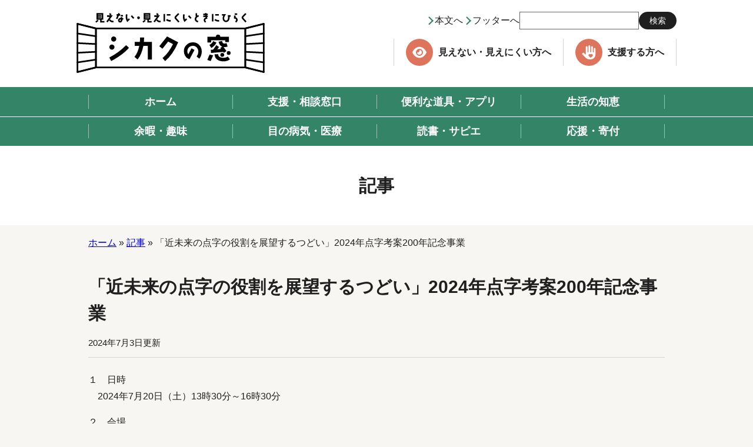

--- FILE ---
content_type: text/html; charset=UTF-8
request_url: https://www.naiiv.net/article/2024-07-03/
body_size: 35461
content:
<!DOCTYPE html>
<html lang="ja" class="naiiv">
<head>
	<meta charset="UTF-8">
	<meta name="viewport" content="width=device-width, initial-scale=1">
<link rel="canonical" href="https://www.naiiv.net/article/2024-07-03/"><link rel="stylesheet" href="https://www.naiiv.net/wp-content/themes/naiiv/style.css?v=1.0902;"><title>「近未来の点字の役割を展望するつどい」2024年点字考案200年記念事業 | シカクの窓</title>
<meta name='robots' content='max-image-preview:large' />
	<style>img:is([sizes="auto" i], [sizes^="auto," i]) { contain-intrinsic-size: 3000px 1500px }</style>
	<link rel='dns-prefetch' href='//www.googletagmanager.com' />
<link rel='stylesheet' id='wp-block-library-css' href='https://www.naiiv.net/wp-includes/css/dist/block-library/style.min.css?ver=6.8.3' type='text/css' media='all' />
<style id='classic-theme-styles-inline-css' type='text/css'>
/*! This file is auto-generated */
.wp-block-button__link{color:#fff;background-color:#32373c;border-radius:9999px;box-shadow:none;text-decoration:none;padding:calc(.667em + 2px) calc(1.333em + 2px);font-size:1.125em}.wp-block-file__button{background:#32373c;color:#fff;text-decoration:none}
</style>
<style id='global-styles-inline-css' type='text/css'>
:root{--wp--preset--aspect-ratio--square: 1;--wp--preset--aspect-ratio--4-3: 4/3;--wp--preset--aspect-ratio--3-4: 3/4;--wp--preset--aspect-ratio--3-2: 3/2;--wp--preset--aspect-ratio--2-3: 2/3;--wp--preset--aspect-ratio--16-9: 16/9;--wp--preset--aspect-ratio--9-16: 9/16;--wp--preset--color--black: #000000;--wp--preset--color--cyan-bluish-gray: #abb8c3;--wp--preset--color--white: #ffffff;--wp--preset--color--pale-pink: #f78da7;--wp--preset--color--vivid-red: #cf2e2e;--wp--preset--color--luminous-vivid-orange: #ff6900;--wp--preset--color--luminous-vivid-amber: #fcb900;--wp--preset--color--light-green-cyan: #7bdcb5;--wp--preset--color--vivid-green-cyan: #00d084;--wp--preset--color--pale-cyan-blue: #8ed1fc;--wp--preset--color--vivid-cyan-blue: #0693e3;--wp--preset--color--vivid-purple: #9b51e0;--wp--preset--gradient--vivid-cyan-blue-to-vivid-purple: linear-gradient(135deg,rgba(6,147,227,1) 0%,rgb(155,81,224) 100%);--wp--preset--gradient--light-green-cyan-to-vivid-green-cyan: linear-gradient(135deg,rgb(122,220,180) 0%,rgb(0,208,130) 100%);--wp--preset--gradient--luminous-vivid-amber-to-luminous-vivid-orange: linear-gradient(135deg,rgba(252,185,0,1) 0%,rgba(255,105,0,1) 100%);--wp--preset--gradient--luminous-vivid-orange-to-vivid-red: linear-gradient(135deg,rgba(255,105,0,1) 0%,rgb(207,46,46) 100%);--wp--preset--gradient--very-light-gray-to-cyan-bluish-gray: linear-gradient(135deg,rgb(238,238,238) 0%,rgb(169,184,195) 100%);--wp--preset--gradient--cool-to-warm-spectrum: linear-gradient(135deg,rgb(74,234,220) 0%,rgb(151,120,209) 20%,rgb(207,42,186) 40%,rgb(238,44,130) 60%,rgb(251,105,98) 80%,rgb(254,248,76) 100%);--wp--preset--gradient--blush-light-purple: linear-gradient(135deg,rgb(255,206,236) 0%,rgb(152,150,240) 100%);--wp--preset--gradient--blush-bordeaux: linear-gradient(135deg,rgb(254,205,165) 0%,rgb(254,45,45) 50%,rgb(107,0,62) 100%);--wp--preset--gradient--luminous-dusk: linear-gradient(135deg,rgb(255,203,112) 0%,rgb(199,81,192) 50%,rgb(65,88,208) 100%);--wp--preset--gradient--pale-ocean: linear-gradient(135deg,rgb(255,245,203) 0%,rgb(182,227,212) 50%,rgb(51,167,181) 100%);--wp--preset--gradient--electric-grass: linear-gradient(135deg,rgb(202,248,128) 0%,rgb(113,206,126) 100%);--wp--preset--gradient--midnight: linear-gradient(135deg,rgb(2,3,129) 0%,rgb(40,116,252) 100%);--wp--preset--font-size--small: 13px;--wp--preset--font-size--medium: 20px;--wp--preset--font-size--large: 36px;--wp--preset--font-size--x-large: 42px;--wp--preset--spacing--20: 0.44rem;--wp--preset--spacing--30: 0.67rem;--wp--preset--spacing--40: 1rem;--wp--preset--spacing--50: 1.5rem;--wp--preset--spacing--60: 2.25rem;--wp--preset--spacing--70: 3.38rem;--wp--preset--spacing--80: 5.06rem;--wp--preset--shadow--natural: 6px 6px 9px rgba(0, 0, 0, 0.2);--wp--preset--shadow--deep: 12px 12px 50px rgba(0, 0, 0, 0.4);--wp--preset--shadow--sharp: 6px 6px 0px rgba(0, 0, 0, 0.2);--wp--preset--shadow--outlined: 6px 6px 0px -3px rgba(255, 255, 255, 1), 6px 6px rgba(0, 0, 0, 1);--wp--preset--shadow--crisp: 6px 6px 0px rgba(0, 0, 0, 1);}:where(.is-layout-flex){gap: 0.5em;}:where(.is-layout-grid){gap: 0.5em;}body .is-layout-flex{display: flex;}.is-layout-flex{flex-wrap: wrap;align-items: center;}.is-layout-flex > :is(*, div){margin: 0;}body .is-layout-grid{display: grid;}.is-layout-grid > :is(*, div){margin: 0;}:where(.wp-block-columns.is-layout-flex){gap: 2em;}:where(.wp-block-columns.is-layout-grid){gap: 2em;}:where(.wp-block-post-template.is-layout-flex){gap: 1.25em;}:where(.wp-block-post-template.is-layout-grid){gap: 1.25em;}.has-black-color{color: var(--wp--preset--color--black) !important;}.has-cyan-bluish-gray-color{color: var(--wp--preset--color--cyan-bluish-gray) !important;}.has-white-color{color: var(--wp--preset--color--white) !important;}.has-pale-pink-color{color: var(--wp--preset--color--pale-pink) !important;}.has-vivid-red-color{color: var(--wp--preset--color--vivid-red) !important;}.has-luminous-vivid-orange-color{color: var(--wp--preset--color--luminous-vivid-orange) !important;}.has-luminous-vivid-amber-color{color: var(--wp--preset--color--luminous-vivid-amber) !important;}.has-light-green-cyan-color{color: var(--wp--preset--color--light-green-cyan) !important;}.has-vivid-green-cyan-color{color: var(--wp--preset--color--vivid-green-cyan) !important;}.has-pale-cyan-blue-color{color: var(--wp--preset--color--pale-cyan-blue) !important;}.has-vivid-cyan-blue-color{color: var(--wp--preset--color--vivid-cyan-blue) !important;}.has-vivid-purple-color{color: var(--wp--preset--color--vivid-purple) !important;}.has-black-background-color{background-color: var(--wp--preset--color--black) !important;}.has-cyan-bluish-gray-background-color{background-color: var(--wp--preset--color--cyan-bluish-gray) !important;}.has-white-background-color{background-color: var(--wp--preset--color--white) !important;}.has-pale-pink-background-color{background-color: var(--wp--preset--color--pale-pink) !important;}.has-vivid-red-background-color{background-color: var(--wp--preset--color--vivid-red) !important;}.has-luminous-vivid-orange-background-color{background-color: var(--wp--preset--color--luminous-vivid-orange) !important;}.has-luminous-vivid-amber-background-color{background-color: var(--wp--preset--color--luminous-vivid-amber) !important;}.has-light-green-cyan-background-color{background-color: var(--wp--preset--color--light-green-cyan) !important;}.has-vivid-green-cyan-background-color{background-color: var(--wp--preset--color--vivid-green-cyan) !important;}.has-pale-cyan-blue-background-color{background-color: var(--wp--preset--color--pale-cyan-blue) !important;}.has-vivid-cyan-blue-background-color{background-color: var(--wp--preset--color--vivid-cyan-blue) !important;}.has-vivid-purple-background-color{background-color: var(--wp--preset--color--vivid-purple) !important;}.has-black-border-color{border-color: var(--wp--preset--color--black) !important;}.has-cyan-bluish-gray-border-color{border-color: var(--wp--preset--color--cyan-bluish-gray) !important;}.has-white-border-color{border-color: var(--wp--preset--color--white) !important;}.has-pale-pink-border-color{border-color: var(--wp--preset--color--pale-pink) !important;}.has-vivid-red-border-color{border-color: var(--wp--preset--color--vivid-red) !important;}.has-luminous-vivid-orange-border-color{border-color: var(--wp--preset--color--luminous-vivid-orange) !important;}.has-luminous-vivid-amber-border-color{border-color: var(--wp--preset--color--luminous-vivid-amber) !important;}.has-light-green-cyan-border-color{border-color: var(--wp--preset--color--light-green-cyan) !important;}.has-vivid-green-cyan-border-color{border-color: var(--wp--preset--color--vivid-green-cyan) !important;}.has-pale-cyan-blue-border-color{border-color: var(--wp--preset--color--pale-cyan-blue) !important;}.has-vivid-cyan-blue-border-color{border-color: var(--wp--preset--color--vivid-cyan-blue) !important;}.has-vivid-purple-border-color{border-color: var(--wp--preset--color--vivid-purple) !important;}.has-vivid-cyan-blue-to-vivid-purple-gradient-background{background: var(--wp--preset--gradient--vivid-cyan-blue-to-vivid-purple) !important;}.has-light-green-cyan-to-vivid-green-cyan-gradient-background{background: var(--wp--preset--gradient--light-green-cyan-to-vivid-green-cyan) !important;}.has-luminous-vivid-amber-to-luminous-vivid-orange-gradient-background{background: var(--wp--preset--gradient--luminous-vivid-amber-to-luminous-vivid-orange) !important;}.has-luminous-vivid-orange-to-vivid-red-gradient-background{background: var(--wp--preset--gradient--luminous-vivid-orange-to-vivid-red) !important;}.has-very-light-gray-to-cyan-bluish-gray-gradient-background{background: var(--wp--preset--gradient--very-light-gray-to-cyan-bluish-gray) !important;}.has-cool-to-warm-spectrum-gradient-background{background: var(--wp--preset--gradient--cool-to-warm-spectrum) !important;}.has-blush-light-purple-gradient-background{background: var(--wp--preset--gradient--blush-light-purple) !important;}.has-blush-bordeaux-gradient-background{background: var(--wp--preset--gradient--blush-bordeaux) !important;}.has-luminous-dusk-gradient-background{background: var(--wp--preset--gradient--luminous-dusk) !important;}.has-pale-ocean-gradient-background{background: var(--wp--preset--gradient--pale-ocean) !important;}.has-electric-grass-gradient-background{background: var(--wp--preset--gradient--electric-grass) !important;}.has-midnight-gradient-background{background: var(--wp--preset--gradient--midnight) !important;}.has-small-font-size{font-size: var(--wp--preset--font-size--small) !important;}.has-medium-font-size{font-size: var(--wp--preset--font-size--medium) !important;}.has-large-font-size{font-size: var(--wp--preset--font-size--large) !important;}.has-x-large-font-size{font-size: var(--wp--preset--font-size--x-large) !important;}
:where(.wp-block-post-template.is-layout-flex){gap: 1.25em;}:where(.wp-block-post-template.is-layout-grid){gap: 1.25em;}
:where(.wp-block-columns.is-layout-flex){gap: 2em;}:where(.wp-block-columns.is-layout-grid){gap: 2em;}
:root :where(.wp-block-pullquote){font-size: 1.5em;line-height: 1.6;}
</style>
<link rel='stylesheet' id='contact-form-7-css' href='https://www.naiiv.net/wp-content/plugins/contact-form-7/includes/css/styles.css?ver=6.1.3' type='text/css' media='all' />
<link rel='stylesheet' id='dashi_css_pagepart-css' href='https://www.naiiv.net/wp-content/plugins/dashi/assets/css/pagepart.css?ver=6.8.3' type='text/css' media='all' />
<link rel='stylesheet' id='dashi_datetimepicker_css-css' href='https://www.naiiv.net/wp-content/plugins/dashi/assets/css/jquery-ui-timepicker-addon.css?ver=6.8.3' type='text/css' media='all' />
<link rel='stylesheet' id='dashi_css-css' href='https://www.naiiv.net/wp-content/plugins/dashi/assets/css/css.css?ver=6.8.3' type='text/css' media='all' />
<link rel='stylesheet' id='tare-layout-css-css' href='https://www.naiiv.net/wp-content/themes/naiiv/css/layout.css?ver=1.0902;' type='text/css' media='all' />
<script src="https://www.naiiv.net/wp-includes/js/jquery/jquery.min.js?ver=3.7.1" id="jquery-core-js"></script>
<script src="https://www.naiiv.net/wp-includes/js/jquery/jquery-migrate.min.js?ver=3.4.1" id="jquery-migrate-js"></script>
<script src="https://www.naiiv.net/wp-content/plugins/dashi/assets/js/pagepart.js?ver=6.8.3" id="dashi_js_pagepart-js"></script>
<script src="https://www.naiiv.net/wp-content/themes/naiiv/js/common/jquery.inc.js?ver=1.0902;" id="tare-common-jquery-inc-js"></script>
<script src="https://www.naiiv.net/wp-content/themes/naiiv/js/jquery.inc.js?ver=1.0902;" id="tare-jquery-inc-js"></script>

<!-- Site Kit によって追加された Google タグ（gtag.js）スニペット -->
<!-- Google アナリティクス スニペット (Site Kit が追加) -->
<script src="https://www.googletagmanager.com/gtag/js?id=GT-WPDLCRQ" id="google_gtagjs-js" async></script>
<script id="google_gtagjs-js-after">
/* <![CDATA[ */
window.dataLayer = window.dataLayer || [];function gtag(){dataLayer.push(arguments);}
gtag("set","linker",{"domains":["www.naiiv.net"]});
gtag("js", new Date());
gtag("set", "developer_id.dZTNiMT", true);
gtag("config", "GT-WPDLCRQ");
/* ]]> */
</script>
<link rel="https://api.w.org/" href="https://www.naiiv.net/wp-json/" /><link rel="alternate" title="JSON" type="application/json" href="https://www.naiiv.net/wp-json/wp/v2/article/5861" /><link rel="canonical" href="https://www.naiiv.net/article/2024-07-03/" />
<link rel='shortlink' href='https://www.naiiv.net/?p=5861' />
<link rel="alternate" title="oEmbed (JSON)" type="application/json+oembed" href="https://www.naiiv.net/wp-json/oembed/1.0/embed?url=https%3A%2F%2Fwww.naiiv.net%2Farticle%2F2024-07-03%2F" />
<link rel="alternate" title="oEmbed (XML)" type="text/xml+oembed" href="https://www.naiiv.net/wp-json/oembed/1.0/embed?url=https%3A%2F%2Fwww.naiiv.net%2Farticle%2F2024-07-03%2F&#038;format=xml" />
<meta name="generator" content="Site Kit by Google 1.166.0" />
<style type="text/css">.grecaptcha-badge { display: none; !important }</style>
	<!-- for IE11 -->
	<script src="https://www.naiiv.net/wp-content/themes/naiiv/js/fitie.js"></script>
	<script>window.MSInputMethodContext && document.documentMode && document.write('<script src="https://www.naiiv.net/wp-content/themes/naiiv/js/ie11CustomProperties.js">');</script>

</head>
<body class="wp-singular article-template-default single single-article postid-5861 wp-theme-naiiv">

<!-- #container -->
<div id="container">

<header id="site-header">
	<div class="wrapper col">
	<p id="site_title"><a href="https://www.naiiv.net"><img src="https://www.naiiv.net/wp-content/themes/naiiv/images/logo.svg" alt="見えない・見えにくいときにひらく シカクの窓" width="320" height="102"></a></p>	<div class="util">
		<a href="#CONTENT_AREA" class="mark">本文へ</a>
		<a href="#BANNER_AREA" class="mark">フッターへ</a>

		<div class="pc"><form role="search" method="get" class="search-form" action="https://www.naiiv.net">
	<label>
		<span class="skip">サイト内検索</span>
		<input type="text" role="searchbox" class="search-field" value="" name="s" />
	</label>
	<button type="submit" class="submit search-submit"><span class="icon icon_search" role="presentation" aria-hidden="true"></span>検索</button>
</form>
</div>

		<nav id="target-navigation" class="pc" aria-label="対象者別ナビゲーション">
		<ul id="target-navigation_menu" class="target_navigation menu"><li class="menu-item menu-item-type-post_type menu-item-object-page menu-item-117"><a href="https://www.naiiv.net/for-blindness-and-low-vision/"><span class="label">見えない・見えにくい方へ</span></a></li>
<li class="menu-item menu-item-type-post_type menu-item-object-page menu-item-116"><a href="https://www.naiiv.net/for-supporters/"><span class="label">支援する方へ</span></a></li>
</ul>		</nav>
	</div><!-- /.util -->
</div><!-- /.wrapper -->
	<nav id="global-navigation-nav" aria-label="グローバルナビゲーション">
		<button type="button" class="bttn menu_bttn sp" aria-controls="wrapper_mainmenu" aria-expanded="false">メニューを<span class="txt"><span>開く</span><span>閉じる</span></span></button>
	<div id="wrapper_mainmenu">
	<div class="wrapper">
	<div class="menu-%e3%82%b0%e3%83%ad%e3%83%bc%e3%83%90%e3%83%ab%e3%83%8a%e3%83%93%e3%82%b2%e3%83%bc%e3%82%b7%e3%83%a7%e3%83%b3-container"><ul id="global-navigation" class="menu"><li class="menu-item menu-item-type-custom menu-item-object-custom menu-item-15"><a href="/"><span class="label">ホーム</span></a></li>
<li class="menu-item menu-item-type-post_type_archive menu-item-object-publicsupport menu-item-568"><a href="https://www.naiiv.net/publicsupport/"><span class="label">支援・相談窓口</span></a></li>
<li class="menu-item menu-item-type-post_type_archive menu-item-object-tool menu-item-569"><a href="https://www.naiiv.net/tool/"><span class="label">便利な道具・アプリ</span></a></li>
<li class="menu-item menu-item-type-post_type_archive menu-item-object-knowledge menu-item-570"><a href="https://www.naiiv.net/knowledge/"><span class="label">生活の知恵</span></a></li>
<li class="menu-item menu-item-type-post_type_archive menu-item-object-hobby menu-item-571"><a href="https://www.naiiv.net/hobby/"><span class="label">余暇・趣味</span></a></li>
<li class="menu-item menu-item-type-post_type_archive menu-item-object-medical menu-item-572"><a href="https://www.naiiv.net/medical/"><span class="label">目の病気・医療</span></a></li>
<li class="menu-item menu-item-type-post_type_archive menu-item-object-reading menu-item-573"><a href="https://www.naiiv.net/reading/"><span class="label">読書・サピエ</span></a></li>
<li class="menu-item menu-item-type-post_type_archive menu-item-object-support menu-item-574"><a href="https://www.naiiv.net/support/"><span class="label">応援・寄付</span></a></li>
</ul></div>	<div class="sp" id="sp-target-navigation">
		<ul id="sp-target-navigation_menu" class="target_navigation menu"><li class="menu-item menu-item-type-post_type menu-item-object-page menu-item-117"><a href="https://www.naiiv.net/for-blindness-and-low-vision/"><span class="label">見えない・見えにくい方へ</span></a></li>
<li class="menu-item menu-item-type-post_type menu-item-object-page menu-item-116"><a href="https://www.naiiv.net/for-supporters/"><span class="label">支援する方へ</span></a></li>
</ul>	</div>
	<div class="sp wrapper"><form role="search" method="get" class="search-form" action="https://www.naiiv.net">
	<label>
		<span class="skip">サイト内検索</span>
		<input type="text" role="searchbox" class="search-field" value="" name="s" />
	</label>
	<button type="submit" class="submit search-submit"><span class="icon icon_search" role="presentation" aria-hidden="true"></span>検索</button>
</form>
</div>

	</div><!-- /.wrapper -->
	</div><!-- /#wrapper_mainmenu -->
	</nav>
</header>


<div id="site-content">
<main id="main">
<a id="CONTENT_AREA" tabindex="-1" class="skip">ここから本文です。</a>
<section id="content">
<div id="page_header"><div class="wrapper"><p class="heading">記事</p></div><!-- /.wrapper --></div><!-- /#page_header --><div class="wrapper">
<p id="breadcrumbs">

<a href="https://www.naiiv.net">ホーム</a>&nbsp;»&nbsp;<a href="https://www.naiiv.net/article/">記事</a>&nbsp;»&nbsp;「近未来の点字の役割を展望するつどい」2024年点字考案200年記念事業</p><!--/#breadcrumbs-->
</div><!-- /.wrapper -->
<div class="wrapper">
<h1 id="page_title">「近未来の点字の役割を展望するつどい」2024年点字考案200年記念事業</h1><p class="info"><time datetime="2024-07-03">2024年7月3日</time>更新</p>
<p>１　日時<br>　2024年7月20日（土）13時30分～16時30分</p>



<p>２　会場<br>　玉水記念館中ホール及びオンライン(Zoom)<br>　　〒550-0002　大阪市西区江戸堀1-10-31<br>　　電話　06-6441-0169<br>　　最寄り駅　大阪メトロ四つ橋線「肥後橋駅」⑧番出口から徒歩２分<br>※13時20分まで、肥後橋駅の南改札口付近に誘導員を配置しています。</p>



<p>３　開催方法<br>第１部は会場参加とZoomによるハイブリッド形式、第２部は会場参加のみとする。</p>



<p>４　主催<br>　点字考案200年記念事業推進委員会<br>　　構成団体<br>　　　1）社会福祉法人 日本視覚障害者団体連合<br>　　　2）社会福祉法人 日本盲人福祉委員会<br>　　　3）社会福祉法人 日本盲人社会福祉施設協議会<br>　　　4）特定非営利活動法人 日本点字普及協会<br>　　　5）特定非営利活動法人 全国視覚障害児童・生徒用教科書点訳連絡会<br>　　　6）日本点字委員会</p>



<p>５　後援<br>　毎日新聞社点字毎日、全国盲学校長会、特定非営利活動法人全国視覚障害者情報提供施設協会</p>



<p>６　目的<br>昨年アメリカで開催された“Getting In Touch With Literacy”の内容に学びながら、最新の機器類の開発の動向も踏まえて、点字の近未来を展望することを目的とする。<br>今回は、第１部として、アメリカで開催された“Getting In Touch With Literacy”に参加された方々からの報告と質疑、及び点字や触知能力が果たす役割についての近未来における展望についてディスカッション。第２部は、最新の点字ディスプレイの実機体験会。</p>



<p>７　プログラム<br>13:20～　 来場者受付<br>13:20～　 オンライン(Zoom)受付<br>13:30～13:35　開会挨拶<br>竹下義樹（点字考案200年記念事業推進委員会委員長、<br>日本視覚障害者団体連合会長）<br>13:35～15:15　第１部　アメリカで開催された“Getting In Touch With<br>Literacy”の報告と質疑、及びディスカッション<br>発表者：渡辺哲也氏（新潟大学教授）<br>南谷和範氏（大学入試センター教授）<br>奥野真里氏（全国視覚障害児童・生徒用教科書点訳連絡会事務局長）<br>馬場洋子氏（神戸市立盲学校教諭）<br>ディスカッション：近未来の点字の役割を展望する<br>15:15～15:30　休憩<br>15:30～16:25　第２部　最新の点字ディスプレイ実機体験会<br>全体説明：南谷和範氏<br>16:25～16:30　閉会挨拶<br>渡辺昭一（点字考案200年記念事業推進委員会副委員長、日本点字委員会会長）</p>



<p>８　定員<br>・来場参加　50名　※先着順、付添者も含む。<br>・オンライン(Zoom)参加　50名　※申し込み者にURLをお知らせいたします。</p>



<p>９　参加費<br>無料</p>



<p>１０　参加申し込み方法・申し込み締め切り<br>必要事項を記入の上、下記お申し込み先へ原則メールでお申し込みください。なお、郵送、ＦＡＸでもお受けいたします。<br>・必要事項<br>件名に「点字考案記念事業会場参加申し込み」と明記の上、「①氏名　②所属機関　③電話番号　④メールアドレス　⑤付添者の有無」をお知らせください。<br>・申し込み締め切り<br>2024年７月12日（金）<br>※Zoom参加の場合は「①氏名　②所属機関　③電話番号　④メールアドレス」を、2024年７月17日（水）13時までにお知らせください。</p>



<p>１１　お申し込み、お問い合わせ先<br>点字考案200年記念事業推進委員会事務局<br>〒169-8664　東京都新宿区西早稲田2-18-2　日本視覚障害者センター内<br>電話　03-3200-0011(平日9:00～17:00)<br>メール　tenjikouan200（アットマーク）jfb.jp<br>ＦＡＸ　03-3200-7755</p>
</div><!-- /.wrapper -->
</section><!-- /#content -->
</main><!-- /#main -->
</div><!-- /#site-contents -->

<footer id="site-footer">
	<nav id="contents-navigation" aria-label="コンテンツメニュー" class="bg_dark">
	<div class="wrapper">
	<ul id="footer-global-navigation" class="menu"><li id="menu-item-568" class=" menu-item menu-item-type-post_type_archive menu-item-object-publicsupport menu-item-568 "><h3 class="heading"><a href="https://www.naiiv.net/publicsupport/">支援・相談窓口</a></h3><ul class="child-menu link_list"><li><a href="https://www.naiiv.net/publicsupport/about-rehabilitation/">リハビリテーション訓練</a></li><li><a href="https://www.naiiv.net/publicsupport/about-work/">就労</a></li><li><a href="https://www.naiiv.net/publicsupport/publicsupport-651/">スマートサイト</a></li><li><a href="https://www.naiiv.net/publicsupport/publicsupport-3027/">国や市区町村からのお知らせ</a></li><li><a href="https://www.naiiv.net/publicsupport/institution/">施設検索</a></li></ul><li id="menu-item-569" class=" menu-item menu-item-type-post_type_archive menu-item-object-tool menu-item-569 "><h3 class="heading"><a href="https://www.naiiv.net/tool/">便利な道具・アプリ</a></h3><ul class="child-menu link_list"><li><a href="https://www.naiiv.net/tool_category/for-reading/">読み書きに便利な道具</a></li><li><a href="https://www.naiiv.net/tool_category/for-out/">外出に便利な道具</a></li><li><a href="https://www.naiiv.net/tool_category/for-daily/">身の回りのことに便利な道具</a></li><li><a href="https://www.naiiv.net/tool_category/new/">最新機器の情報</a></li></ul><li id="menu-item-570" class=" menu-item menu-item-type-post_type_archive menu-item-object-knowledge menu-item-570 "><h3 class="heading"><a href="https://www.naiiv.net/knowledge/">生活の知恵</a></h3><ul class="child-menu link_list"><li><a href="https://www.naiiv.net/knowledge/knowledge-3043/">身体障害者手帳の入手</a></li><li><a href="https://www.naiiv.net/knowledge/public-service/">年金・税金</a></li><li><a href="https://www.naiiv.net/knowledge/how-to-get-tools/">便利な道具の入手方法</a></li><li><a href="https://www.naiiv.net/knowledge/rehabilitation-for-visual-impairment/">視覚障害を補う工夫</a></li><li><a href="https://www.naiiv.net/knowledge/disaster-preparedness/">災害への準備と対応</a></li><li><a href="https://www.naiiv.net/knowledge/knowledge-624/">ライフステージ</a></li></ul><li id="menu-item-571" class=" menu-item menu-item-type-post_type_archive menu-item-object-hobby menu-item-571 "><h3 class="heading"><a href="https://www.naiiv.net/hobby/">余暇・趣味</a></h3><ul class="child-menu link_list"><li><a href="https://www.naiiv.net/hobby_category/sport/">スポーツ</a></li><li><a href="https://www.naiiv.net/hobby_category/game/">ゲーム</a></li><li><a href="https://www.naiiv.net/hobby_category/creation/">創作</a></li><li><a href="https://www.naiiv.net/hobby_category/travel/">旅行・観光施設・イベント</a></li><li><a href="https://www.naiiv.net/hobby_category/music-art/">音楽・芸術・芸能</a></li><li><a href="https://www.naiiv.net/hobby_category/etc/">その他</a></li></ul><li id="menu-item-572" class=" menu-item menu-item-type-post_type_archive menu-item-object-medical menu-item-572 "><h3 class="heading"><a href="https://www.naiiv.net/medical/">目の病気・医療</a></h3><ul class="child-menu link_list"><li><a href="https://www.naiiv.net/medical/about-eye-diseases/">目の病気について</a></li><li><a href="https://www.naiiv.net/medical/medical-care/">医療</a></li><li><a href="https://www.naiiv.net/medical/sight/">様々な見え方</a></li></ul><li id="menu-item-573" class=" menu-item menu-item-type-post_type_archive menu-item-object-reading menu-item-573 "><h3 class="heading"><a href="https://www.naiiv.net/reading/">読書・サピエ</a></h3><ul class="child-menu link_list"><li><a href="https://www.naiiv.net/reading/barrier-free/">読書バリアフリー法</a></li><li><a href="https://www.naiiv.net/reading/about-sapie/">「サピエ」のご紹介</a></li><li><a href="https://www.naiiv.net/reading/application-for-using-sapie/">サピエの利用申し込み</a></li><li><a href="https://www.naiiv.net/reading/how-to-find-books-in-sapie/">サピエでの本の探し方</a></li><li><a href="https://www.naiiv.net/reading/equipment-for-using-sapie/">サピエを利用するための機器</a></li><li><a href="https://www.naiiv.net/reading/reading-2496/">公共図書館・学校図書館の皆様へ</a></li><li><a href="https://www.naiiv.net/reading/books-and-magazines-available-on-the-internet/">インターネットで聞くことができる本や雑誌</a></li><li><a href="https://www.naiiv.net/reading/daikatsuji/">大活字本</a></li></ul><li id="menu-item-574" class=" menu-item menu-item-type-post_type_archive menu-item-object-support menu-item-574 "><h3 class="heading"><a href="https://www.naiiv.net/support/">応援・寄付</a></h3><ul class="child-menu link_list"><li><a href="https://www.naiiv.net/support/if-you-see-a-visually-impaired-person/">街で視覚障害者を見かけたら？</a></li><li><a href="https://www.naiiv.net/support/volunteer/">ボランティアをしたい</a></li><li><a href="https://www.naiiv.net/support/visually-impaired-support-jobs/">視覚障害者を支援する仕事</a></li><li><a href="https://www.naiiv.net/support/donation/">寄付</a></li></ul></ul>	</div>
	</nav>

	<div class="wrapper">
		<div class="banner" id="BANNER_AREA">
			<div class="dashi_pagepart_wrapper"><p><a href="https://www.naiiv.net/zensijokyo/"><img loading="lazy" decoding="async" class="alignnone wp-image-608 size-full" src="https://www.naiiv.net/wp-content/uploads/2023/01/bn_naiiv.png" alt="全視情協（全国視覚障害者情報提供施設協会）" width="385" height="110" /></a> <a href="https://www.sapie.or.jp/cgi-bin/CN1WWW"><img loading="lazy" decoding="async" class="alignnone size-full wp-image-609" src="https://www.naiiv.net/wp-content/uploads/2023/01/bn_sapie.png" alt="サピエ" width="385" height="110" /></a></p>
</div>		</div>
	</div><!-- /.wrapper -->

	<div class="bg_dark">
		<div class="wrapper">
			<h2 class="heading logo">
				<span class="small normal_font">見えない・見えにくいときにひらく</span>
				<img src="https://www.naiiv.net/wp-content/themes/naiiv/images/logo_notext.svg" alt="シカクの窓" width="246" height="65">			</h2>

			<div class="dashi_pagepart_wrapper"><p style="margin-top: 25px; margin-bottom: 0;"><strong>特定非営利活動法人　全国視覚障害者情報提供施設協会　事務局</strong><br />
〒550-0002　大阪市西区江戸堀1-10-11　マルイト江戸堀501号<br />
TEL: 06-6441-1068　FAX: 06-6441-1066<br />
（当サイトはリンクフリーです）</p>
</div>		</div><!-- /.wrapper -->

		<nav id="footer-navigation" aria-label="フットメニュー">
		<div class="wrapper">
		<div class="menu-%e3%83%95%e3%83%83%e3%83%88%e3%83%8a%e3%83%93%e3%82%b2%e3%83%bc%e3%82%b7%e3%83%a7%e3%83%b3-container"><ul id="footer-navigation_menu" class="menu"><li class="menu-item menu-item-type-post_type menu-item-object-page menu-item-584"><a href="https://www.naiiv.net/contact-us/">お問い合わせ</a></li>
<li class="menu-item menu-item-type-post_type menu-item-object-page menu-item-583"><a href="https://www.naiiv.net/sitemap/">サイトマップ</a></li>
<li class="menu-item menu-item-type-post_type menu-item-object-page menu-item-582"><a href="https://www.naiiv.net/site-policy/">サイトポリシー</a></li>
<li class="menu-item menu-item-type-post_type menu-item-object-page menu-item-privacy-policy menu-item-585"><a rel="privacy-policy" href="https://www.naiiv.net/privacy-policy/">個人情報保護方針</a></li>
</ul></div>		</div>
		</nav>
	</div>
</footer><!-- /#site-footer -->

</div><!-- /#container -->

<script type="speculationrules">
{"prefetch":[{"source":"document","where":{"and":[{"href_matches":"\/*"},{"not":{"href_matches":["\/wp-*.php","\/wp-admin\/*","\/wp-content\/uploads\/*","\/wp-content\/*","\/wp-content\/plugins\/*","\/wp-content\/themes\/naiiv\/*","\/*\\?(.+)"]}},{"not":{"selector_matches":"a[rel~=\"nofollow\"]"}},{"not":{"selector_matches":".no-prefetch, .no-prefetch a"}}]},"eagerness":"conservative"}]}
</script>
<script src="https://www.naiiv.net/wp-includes/js/comment-reply.min.js?ver=6.8.3" id="comment-reply-js" async="async" data-wp-strategy="async"></script>
<script src="https://www.naiiv.net/wp-includes/js/dist/hooks.min.js?ver=4d63a3d491d11ffd8ac6" id="wp-hooks-js"></script>
<script src="https://www.naiiv.net/wp-includes/js/dist/i18n.min.js?ver=5e580eb46a90c2b997e6" id="wp-i18n-js"></script>
<script id="wp-i18n-js-after">
/* <![CDATA[ */
wp.i18n.setLocaleData( { 'text direction\u0004ltr': [ 'ltr' ] } );
/* ]]> */
</script>
<script src="https://www.naiiv.net/wp-content/plugins/contact-form-7/includes/swv/js/index.js?ver=6.1.3" id="swv-js"></script>
<script id="contact-form-7-js-translations">
/* <![CDATA[ */
( function( domain, translations ) {
	var localeData = translations.locale_data[ domain ] || translations.locale_data.messages;
	localeData[""].domain = domain;
	wp.i18n.setLocaleData( localeData, domain );
} )( "contact-form-7", {"translation-revision-date":"2025-10-29 09:23:50+0000","generator":"GlotPress\/4.0.3","domain":"messages","locale_data":{"messages":{"":{"domain":"messages","plural-forms":"nplurals=1; plural=0;","lang":"ja_JP"},"This contact form is placed in the wrong place.":["\u3053\u306e\u30b3\u30f3\u30bf\u30af\u30c8\u30d5\u30a9\u30fc\u30e0\u306f\u9593\u9055\u3063\u305f\u4f4d\u7f6e\u306b\u7f6e\u304b\u308c\u3066\u3044\u307e\u3059\u3002"],"Error:":["\u30a8\u30e9\u30fc:"]}},"comment":{"reference":"includes\/js\/index.js"}} );
/* ]]> */
</script>
<script id="contact-form-7-js-before">
/* <![CDATA[ */
var wpcf7 = {
    "api": {
        "root": "https:\/\/www.naiiv.net\/wp-json\/",
        "namespace": "contact-form-7\/v1"
    }
};
/* ]]> */
</script>
<script src="https://www.naiiv.net/wp-content/plugins/contact-form-7/includes/js/index.js?ver=6.1.3" id="contact-form-7-js"></script>
<script src="https://www.naiiv.net/wp-includes/js/jquery/ui/core.min.js?ver=1.13.3" id="jquery-ui-core-js"></script>
<script src="https://www.naiiv.net/wp-includes/js/jquery/ui/datepicker.min.js?ver=1.13.3" id="jquery-ui-datepicker-js"></script>
<script id="jquery-ui-datepicker-js-after">
/* <![CDATA[ */
jQuery(function(jQuery){jQuery.datepicker.setDefaults({"closeText":"\u9589\u3058\u308b","currentText":"\u4eca\u65e5","monthNames":["1\u6708","2\u6708","3\u6708","4\u6708","5\u6708","6\u6708","7\u6708","8\u6708","9\u6708","10\u6708","11\u6708","12\u6708"],"monthNamesShort":["1\u6708","2\u6708","3\u6708","4\u6708","5\u6708","6\u6708","7\u6708","8\u6708","9\u6708","10\u6708","11\u6708","12\u6708"],"nextText":"\u6b21","prevText":"\u524d","dayNames":["\u65e5\u66dc\u65e5","\u6708\u66dc\u65e5","\u706b\u66dc\u65e5","\u6c34\u66dc\u65e5","\u6728\u66dc\u65e5","\u91d1\u66dc\u65e5","\u571f\u66dc\u65e5"],"dayNamesShort":["\u65e5","\u6708","\u706b","\u6c34","\u6728","\u91d1","\u571f"],"dayNamesMin":["\u65e5","\u6708","\u706b","\u6c34","\u6728","\u91d1","\u571f"],"dateFormat":"yy\u5e74mm\u6708d\u65e5","firstDay":1,"isRTL":false});});
/* ]]> */
</script>
<script src="https://www.naiiv.net/wp-content/plugins/dashi/assets/js/jquery-ui-timepicker-addon.js?ver=1.1" id="dashi_js_timepicker-js"></script>
<script src="https://www.naiiv.net/wp-content/plugins/dashi/assets/js/js.js?ver=1.1" id="dashi_js-js"></script>
<script src="https://www.google.com/recaptcha/api.js?render=6LfK_TYpAAAAAJHwZqL7gECvSblZXSWOLkP8tnVf&amp;ver=3.0" id="google-recaptcha-js"></script>
<script src="https://www.naiiv.net/wp-includes/js/dist/vendor/wp-polyfill.min.js?ver=3.15.0" id="wp-polyfill-js"></script>
<script id="wpcf7-recaptcha-js-before">
/* <![CDATA[ */
var wpcf7_recaptcha = {
    "sitekey": "6LfK_TYpAAAAAJHwZqL7gECvSblZXSWOLkP8tnVf",
    "actions": {
        "homepage": "homepage",
        "contactform": "contactform"
    }
};
/* ]]> */
</script>
<script src="https://www.naiiv.net/wp-content/plugins/contact-form-7/modules/recaptcha/index.js?ver=6.1.3" id="wpcf7-recaptcha-js"></script>

</body>
</html>


--- FILE ---
content_type: text/html; charset=utf-8
request_url: https://www.google.com/recaptcha/api2/anchor?ar=1&k=6LfK_TYpAAAAAJHwZqL7gECvSblZXSWOLkP8tnVf&co=aHR0cHM6Ly93d3cubmFpaXYubmV0OjQ0Mw..&hl=en&v=TkacYOdEJbdB_JjX802TMer9&size=invisible&anchor-ms=20000&execute-ms=15000&cb=19gf76qokgf
body_size: 45365
content:
<!DOCTYPE HTML><html dir="ltr" lang="en"><head><meta http-equiv="Content-Type" content="text/html; charset=UTF-8">
<meta http-equiv="X-UA-Compatible" content="IE=edge">
<title>reCAPTCHA</title>
<style type="text/css">
/* cyrillic-ext */
@font-face {
  font-family: 'Roboto';
  font-style: normal;
  font-weight: 400;
  src: url(//fonts.gstatic.com/s/roboto/v18/KFOmCnqEu92Fr1Mu72xKKTU1Kvnz.woff2) format('woff2');
  unicode-range: U+0460-052F, U+1C80-1C8A, U+20B4, U+2DE0-2DFF, U+A640-A69F, U+FE2E-FE2F;
}
/* cyrillic */
@font-face {
  font-family: 'Roboto';
  font-style: normal;
  font-weight: 400;
  src: url(//fonts.gstatic.com/s/roboto/v18/KFOmCnqEu92Fr1Mu5mxKKTU1Kvnz.woff2) format('woff2');
  unicode-range: U+0301, U+0400-045F, U+0490-0491, U+04B0-04B1, U+2116;
}
/* greek-ext */
@font-face {
  font-family: 'Roboto';
  font-style: normal;
  font-weight: 400;
  src: url(//fonts.gstatic.com/s/roboto/v18/KFOmCnqEu92Fr1Mu7mxKKTU1Kvnz.woff2) format('woff2');
  unicode-range: U+1F00-1FFF;
}
/* greek */
@font-face {
  font-family: 'Roboto';
  font-style: normal;
  font-weight: 400;
  src: url(//fonts.gstatic.com/s/roboto/v18/KFOmCnqEu92Fr1Mu4WxKKTU1Kvnz.woff2) format('woff2');
  unicode-range: U+0370-0377, U+037A-037F, U+0384-038A, U+038C, U+038E-03A1, U+03A3-03FF;
}
/* vietnamese */
@font-face {
  font-family: 'Roboto';
  font-style: normal;
  font-weight: 400;
  src: url(//fonts.gstatic.com/s/roboto/v18/KFOmCnqEu92Fr1Mu7WxKKTU1Kvnz.woff2) format('woff2');
  unicode-range: U+0102-0103, U+0110-0111, U+0128-0129, U+0168-0169, U+01A0-01A1, U+01AF-01B0, U+0300-0301, U+0303-0304, U+0308-0309, U+0323, U+0329, U+1EA0-1EF9, U+20AB;
}
/* latin-ext */
@font-face {
  font-family: 'Roboto';
  font-style: normal;
  font-weight: 400;
  src: url(//fonts.gstatic.com/s/roboto/v18/KFOmCnqEu92Fr1Mu7GxKKTU1Kvnz.woff2) format('woff2');
  unicode-range: U+0100-02BA, U+02BD-02C5, U+02C7-02CC, U+02CE-02D7, U+02DD-02FF, U+0304, U+0308, U+0329, U+1D00-1DBF, U+1E00-1E9F, U+1EF2-1EFF, U+2020, U+20A0-20AB, U+20AD-20C0, U+2113, U+2C60-2C7F, U+A720-A7FF;
}
/* latin */
@font-face {
  font-family: 'Roboto';
  font-style: normal;
  font-weight: 400;
  src: url(//fonts.gstatic.com/s/roboto/v18/KFOmCnqEu92Fr1Mu4mxKKTU1Kg.woff2) format('woff2');
  unicode-range: U+0000-00FF, U+0131, U+0152-0153, U+02BB-02BC, U+02C6, U+02DA, U+02DC, U+0304, U+0308, U+0329, U+2000-206F, U+20AC, U+2122, U+2191, U+2193, U+2212, U+2215, U+FEFF, U+FFFD;
}
/* cyrillic-ext */
@font-face {
  font-family: 'Roboto';
  font-style: normal;
  font-weight: 500;
  src: url(//fonts.gstatic.com/s/roboto/v18/KFOlCnqEu92Fr1MmEU9fCRc4AMP6lbBP.woff2) format('woff2');
  unicode-range: U+0460-052F, U+1C80-1C8A, U+20B4, U+2DE0-2DFF, U+A640-A69F, U+FE2E-FE2F;
}
/* cyrillic */
@font-face {
  font-family: 'Roboto';
  font-style: normal;
  font-weight: 500;
  src: url(//fonts.gstatic.com/s/roboto/v18/KFOlCnqEu92Fr1MmEU9fABc4AMP6lbBP.woff2) format('woff2');
  unicode-range: U+0301, U+0400-045F, U+0490-0491, U+04B0-04B1, U+2116;
}
/* greek-ext */
@font-face {
  font-family: 'Roboto';
  font-style: normal;
  font-weight: 500;
  src: url(//fonts.gstatic.com/s/roboto/v18/KFOlCnqEu92Fr1MmEU9fCBc4AMP6lbBP.woff2) format('woff2');
  unicode-range: U+1F00-1FFF;
}
/* greek */
@font-face {
  font-family: 'Roboto';
  font-style: normal;
  font-weight: 500;
  src: url(//fonts.gstatic.com/s/roboto/v18/KFOlCnqEu92Fr1MmEU9fBxc4AMP6lbBP.woff2) format('woff2');
  unicode-range: U+0370-0377, U+037A-037F, U+0384-038A, U+038C, U+038E-03A1, U+03A3-03FF;
}
/* vietnamese */
@font-face {
  font-family: 'Roboto';
  font-style: normal;
  font-weight: 500;
  src: url(//fonts.gstatic.com/s/roboto/v18/KFOlCnqEu92Fr1MmEU9fCxc4AMP6lbBP.woff2) format('woff2');
  unicode-range: U+0102-0103, U+0110-0111, U+0128-0129, U+0168-0169, U+01A0-01A1, U+01AF-01B0, U+0300-0301, U+0303-0304, U+0308-0309, U+0323, U+0329, U+1EA0-1EF9, U+20AB;
}
/* latin-ext */
@font-face {
  font-family: 'Roboto';
  font-style: normal;
  font-weight: 500;
  src: url(//fonts.gstatic.com/s/roboto/v18/KFOlCnqEu92Fr1MmEU9fChc4AMP6lbBP.woff2) format('woff2');
  unicode-range: U+0100-02BA, U+02BD-02C5, U+02C7-02CC, U+02CE-02D7, U+02DD-02FF, U+0304, U+0308, U+0329, U+1D00-1DBF, U+1E00-1E9F, U+1EF2-1EFF, U+2020, U+20A0-20AB, U+20AD-20C0, U+2113, U+2C60-2C7F, U+A720-A7FF;
}
/* latin */
@font-face {
  font-family: 'Roboto';
  font-style: normal;
  font-weight: 500;
  src: url(//fonts.gstatic.com/s/roboto/v18/KFOlCnqEu92Fr1MmEU9fBBc4AMP6lQ.woff2) format('woff2');
  unicode-range: U+0000-00FF, U+0131, U+0152-0153, U+02BB-02BC, U+02C6, U+02DA, U+02DC, U+0304, U+0308, U+0329, U+2000-206F, U+20AC, U+2122, U+2191, U+2193, U+2212, U+2215, U+FEFF, U+FFFD;
}
/* cyrillic-ext */
@font-face {
  font-family: 'Roboto';
  font-style: normal;
  font-weight: 900;
  src: url(//fonts.gstatic.com/s/roboto/v18/KFOlCnqEu92Fr1MmYUtfCRc4AMP6lbBP.woff2) format('woff2');
  unicode-range: U+0460-052F, U+1C80-1C8A, U+20B4, U+2DE0-2DFF, U+A640-A69F, U+FE2E-FE2F;
}
/* cyrillic */
@font-face {
  font-family: 'Roboto';
  font-style: normal;
  font-weight: 900;
  src: url(//fonts.gstatic.com/s/roboto/v18/KFOlCnqEu92Fr1MmYUtfABc4AMP6lbBP.woff2) format('woff2');
  unicode-range: U+0301, U+0400-045F, U+0490-0491, U+04B0-04B1, U+2116;
}
/* greek-ext */
@font-face {
  font-family: 'Roboto';
  font-style: normal;
  font-weight: 900;
  src: url(//fonts.gstatic.com/s/roboto/v18/KFOlCnqEu92Fr1MmYUtfCBc4AMP6lbBP.woff2) format('woff2');
  unicode-range: U+1F00-1FFF;
}
/* greek */
@font-face {
  font-family: 'Roboto';
  font-style: normal;
  font-weight: 900;
  src: url(//fonts.gstatic.com/s/roboto/v18/KFOlCnqEu92Fr1MmYUtfBxc4AMP6lbBP.woff2) format('woff2');
  unicode-range: U+0370-0377, U+037A-037F, U+0384-038A, U+038C, U+038E-03A1, U+03A3-03FF;
}
/* vietnamese */
@font-face {
  font-family: 'Roboto';
  font-style: normal;
  font-weight: 900;
  src: url(//fonts.gstatic.com/s/roboto/v18/KFOlCnqEu92Fr1MmYUtfCxc4AMP6lbBP.woff2) format('woff2');
  unicode-range: U+0102-0103, U+0110-0111, U+0128-0129, U+0168-0169, U+01A0-01A1, U+01AF-01B0, U+0300-0301, U+0303-0304, U+0308-0309, U+0323, U+0329, U+1EA0-1EF9, U+20AB;
}
/* latin-ext */
@font-face {
  font-family: 'Roboto';
  font-style: normal;
  font-weight: 900;
  src: url(//fonts.gstatic.com/s/roboto/v18/KFOlCnqEu92Fr1MmYUtfChc4AMP6lbBP.woff2) format('woff2');
  unicode-range: U+0100-02BA, U+02BD-02C5, U+02C7-02CC, U+02CE-02D7, U+02DD-02FF, U+0304, U+0308, U+0329, U+1D00-1DBF, U+1E00-1E9F, U+1EF2-1EFF, U+2020, U+20A0-20AB, U+20AD-20C0, U+2113, U+2C60-2C7F, U+A720-A7FF;
}
/* latin */
@font-face {
  font-family: 'Roboto';
  font-style: normal;
  font-weight: 900;
  src: url(//fonts.gstatic.com/s/roboto/v18/KFOlCnqEu92Fr1MmYUtfBBc4AMP6lQ.woff2) format('woff2');
  unicode-range: U+0000-00FF, U+0131, U+0152-0153, U+02BB-02BC, U+02C6, U+02DA, U+02DC, U+0304, U+0308, U+0329, U+2000-206F, U+20AC, U+2122, U+2191, U+2193, U+2212, U+2215, U+FEFF, U+FFFD;
}

</style>
<link rel="stylesheet" type="text/css" href="https://www.gstatic.com/recaptcha/releases/TkacYOdEJbdB_JjX802TMer9/styles__ltr.css">
<script nonce="DF6wUxPu6h_Yod6f86Xffw" type="text/javascript">window['__recaptcha_api'] = 'https://www.google.com/recaptcha/api2/';</script>
<script type="text/javascript" src="https://www.gstatic.com/recaptcha/releases/TkacYOdEJbdB_JjX802TMer9/recaptcha__en.js" nonce="DF6wUxPu6h_Yod6f86Xffw">
      
    </script></head>
<body><div id="rc-anchor-alert" class="rc-anchor-alert"></div>
<input type="hidden" id="recaptcha-token" value="[base64]">
<script type="text/javascript" nonce="DF6wUxPu6h_Yod6f86Xffw">
      recaptcha.anchor.Main.init("[\x22ainput\x22,[\x22bgdata\x22,\x22\x22,\[base64]/[base64]/[base64]/[base64]/[base64]/[base64]/[base64]/[base64]/[base64]/[base64]/[base64]/[base64]/[base64]/[base64]/[base64]\\u003d\\u003d\x22,\[base64]\x22,\[base64]/CilJBw5PDjxTDqh4+PwbDusKQw6LCu8K6wr5ww4HDhw3Ch8Obw7DCqW/CjwvCtsOlXTlzFsOswopBwqvDjVNWw513wqV+PcO5w5AtQRPChcKMwqNawrMOa8OOO8KzwodvwoMCw4VUw7zCjgbDgMOlUX7DmzlIw7TDpsO/w6x4AizDkMKKw6lywo59SjnCh2J+w5DCiXwxwr0sw4jCswHDusKkTjU9wrsdwp4qS8Oow7hFw5jDrcKWEB8XW1oMSRIeAzrDpMOLKUR4w5fDhcOmw6LDk8Oiw6l1w7zCj8OIw4bDgMO9PWBpw7dNPMOVw5/[base64]/Ci8Ovw7TDrMOADMKFH8O5w6TCsTfCrMKmw6VMamlEwp7DjsOCSMOJNsKvHsKvwrgyKF4USCpcQ2PDrBHDiG3Cp8Kbwr/Cr1PDgsOYSMKxZ8O9ETYbwroeDk8LwrUCwq3Cg8ODwphtR1DDucO5wpvCsX/Dt8OlwoRfeMOwwqJ+GcOMWBXCuQV9wpdlRmHDuD7CmQvCmsOtP8KOC27DrMOcwpjDjkZnw6zCjcOWwqnCuMOnV8KmDUldH8KPw7hoPzbCpVXCrXbDrcOpME0mwplEUAFpbsK2wpXCvsOJQVDCnyE9WCwIEH/DlXciLDbDjVbDqBpdDF/Cu8OiwpjDqsKIwqjCoXUYw53Cn8KEwpcBDcOqV8K+w4oFw4RLw6HDtsOFwp9YH1NRa8KLWhgow755wr55fil1aw7Cuk/CpcKXwrJaEi8fwqrCusOYw4oSw5DCh8OMwrAfHcOjb0HDpTUpUWrDq17DmsONwognwoB+HzRlwr3CmDJ0WUxwSsOjw63DozTDiMOiKMOPOyguc2LCoFfClsOQw5XCrwjCocKtPsK/w78Hw4vDjcKIw5RYP8KgMMOKw5HCmHBBDB/[base64]/WFTDozsjMcOTf3PCm8OuXcOsTgE5WBPDlcOkZHZTwqnDoCDCsMO3ATzDosKHFntrw4tWwoIZw60Rw6toQsKyMEHDi8KCC8OMMFt0wrXDlC/CvMOOw4sdw7hfZsK1w4hKw6NcwoLDkcO0wqMeQX9Vw5nDtsK8csK3LRPCuh9MwqTCj8KIw6UAAC5Hw4DDu8O4LgxFw7HDpcKjRcOLw6TDimZle1/DocOIccKzw4bDpSfCjcOYwoXClsOOQE9+dcKHwrAmwpvDhMK/wqDCvQbDocKowrESfsKDw7BwBsK1wrtMA8KXXsKrw7h3HsKhGcOowqrDu1cUw4Viwq8CwoYNPsO8w7x0w4wxw4N8wpPCssOgwoheOFHDi8K9w5UhcMKEw74Kwowtw73CnnTCpUpVwrTDocOAw4JCw4kxA8KQY8K4w4XCiCTCqnTDrF3DmMKYUMOVa8KrBMKEG8Oqw6h/w7LCjMKrw67CjsO6w5HDnMOCZBwHw55bYMO2LRfDlsKecn/[base64]/Cqi1EWwVHw4PCvcOawoXClMKQTMKSw6PDuGUUHcKSwr9FwoLCoMK+eyLCqMKswq3CnAU5wrTCnFtdw5wwBcKHwrwAXsOBS8OJJ8OSO8O5w4LDihfCg8OyUWBOP1HDqMOqYMKkPFAlSzMcw6x1w7V2SsOTwpwlSxIlH8O3QMOQw6jDowzCkMO7wpfCninDmG7DiMK/AcO+woJqRsKueMKpLTLDsMOMw5rDh1tewr/DqMKmXBrDm8OhwpHCkyfDn8K2eUkqw5IDDMKTwo9+w7/DoiTDohFEeMOHwq57JcOpTxHCqixvw5/CusOxDcKFwrLCvHrDrMO0BxLCu3rDqsODAcKdRMOrwrbDnsKPDcOBwoXCpMOyw6PCrhnDk8OqNQt/a0vDo2YhwqAmwpcpw4fCslVTNcK5U8O6DcOVwq0CR8OFwr3CpsKpKxPDo8Kww6EpK8KDS0tDwpZ/[base64]/wrfDosOSaBbDjDrDu8OGwohMVCLCrsOlMS7DmsOcTcKNZDhGa8KDwqnDscKtMUDDscOZw5MIWUfCqMOJFjLDtsKVRRvDmcK3wotlw5vDrHTDmQFzw54SNcOKwo5vw7JILMOeOWYAcWsYXsOEVEIabMK/woddDybDmBDDoFUaUTJDw4rCusKgE8KUw7F5FsKcwqkvKEzClVHCplZ7wp5Ww5fCsjHChcOmw6PDvQ3CiEjCtzghesKwL8KewoJ5amvDmMOzAcOdwqPDjzNxwovCl8K8VQQnwoIPR8Oyw7wNw5DDuT/Cp3TDgHrDkAUgw6xSKhbCj0TCn8K6w49ofyvDj8KcWAcqwpPDsMKkw7/DtjJhbMKowqp8wrw/OMOPNsO7Z8Kqw5gxMMOFHMKCU8O+wqbCqMK8QQsgXxJRNilUwr1owrDDqcKzT8OsFinDjsK/[base64]/[base64]/Cg29ZewoMw7fDicKtOcKXCCUOw7nDiFTDtg7CgcOKw5bClR4IZcOxw7ErDMKTXS/Cn1fDqsKjwrhlwr3DhkbCosKHaGYtw5jDjMOKT8OOKsOgwrPDs2vClHUne17CvMO1wpTDocKvATDDpsK4wozCpUkDG1HClsK8HcKcc0HDncO4OsOpD1nDtcOjAsK0awrDmcKHGcObw5QIw5FZwp7Ci8ONHcO+w7s2w5VeK2/DqcOUfsKvwobCjMO0wrtaw5zCicOlW0QqwpzDncOKwrdSw5DDscKbw4QDwr3CrHTDoUpnOB9bw5YZwrHCu0jCgCbCrm9OcG89YsOZQMO4wqvCjDrDjA3CmcO9Xl84UMKRdwcEw6U9ckFcwo8bwoTCuMKWw7TDp8O5djAMw73CrMOuw7FFJ8K4JiDCq8OVw7ITwqQPQD/DnMOSBQYDdzfDtj/DhjM4w70lwrw0AsOowrl4e8Orw5c5cMOew4ExJVYAMAJ6w5PCrAIXbHPCimNXOcKLTHMRJEcPXhF/C8OIw5nCp8Kkw5Zyw6ImXMK4PcOewpR/wrHDvcOIGy4CFC/Dr8OVw6JvNsOtw67CqhVKw6rDvwzDlsKMBsKTwr9JDlBpciRewrcbUSTDqMKgAMOFXcKESsKKwrzDhsO9c0p9TwTChsOiUW7CmlPDqiI0wqVNKsO5wrt/wpnCkH5NwqLDrMKYwowHHcKcwq/DhnHDhcKiw7ZXVwEjwoXCpsOCwpbCnyMtf10xNEXCpcKUwpzCo8K4wrN4w75vw6rCvsObw6d8cEHCvkvDkm9Nf2PDosOiGsKwCVBZw4HDjm4eUDfDvMKYwrIYfcOVUQ47G2lKw7ZAwr/Co8OEw4/[base64]/CizTDqMORw7R4HcOGCMORYSXCmhbCmsOaFUzDlcKYG8OKGnjDtcOYPUQ+w53DjcKKO8OdPnHCmS7DisKpwojDsxpOX0R8w6pdwoN1w7DCgwPCvsONwqHDp0cUDUYAw4wXCAohSDPCmsKKOcK0PlBQHj/DhMKGO1fDtcKwVVvDgsO8FMOzwqsHwpoGdjfDssKLwqHCnMO9w7/CpsOOw6nCm8O4wqPCncOUDMOqXgvCikrCvMORXcOqwqsrbwV3TyXDtAcWZkPCrm4Twq9mPmVZPcOew4PDmsOgwpjCnUTDkCTCnHV2bcOLWMKMw5oPOHzDmWB5w4Uuw57Cozh1wrzDlC/DilkCRjHCsjDDnyBIw5oES8KIGMKEDVnCv8Oiwr/CgcKYwozDnsOxWcK1fsOAwq5hwovCm8KTwoICw6HDncKXElnCrBQww5LDgiPCtknClsKpw6ApwqrDojfCpB13dsKyw5nCtMKNLF/Di8KEwosIw7LDlTbCm8OiL8ODwpTDnMO/w4cRRcKXP8KNw6bCuTLCksOTw7zCu2zDp2tRZ8OtGsKad8OhwosfwrPCp3NsN8OUw53Cgn0jCMOSwqDCusOZAsK/w4XDgcOOw7dmYHlwwqkVEsKVw6fDpRMewoXDi0fCmQ3Dp8KSw6knb8KQwrFuKzVjw6nDpFFCTWs3f8KoWsOBXgvCjmjCllQmCjkSw6/DjFYfNcKTLcOFc1bDrWxfPsK5w6E4QsOLwpN6UMK1wrfDl2Esf1N1Nj4HPcKgw7DDocK0bMKhw5dEw6/[base64]/PcOARyHCkhtmw70xHVHClsOVZsK/Nm5SP8KVPVVzwpEPw4XCssObUR7CiVNawqHDjsOowrsZwpnDssOEwrvDn2fDvj9rwoDCvMOmwq4yK0lFw7dJw7wdw67DpW15TwLCjxLDh2tADAJpCsKuRmQJwppqajd6QyXDsmQJwo7ChMK1w5EpBSDDkE1gwo0iw4PCvQk1R8KUbxIiwq1AEsKow5oswpLDk1MDwq/[base64]/XcK7wqIBOTllw7wmw6s9wrRTTm/CjsO0bCHDmzZtMMKxw4rDpgkfTVnDoQrCu8OQwrY/woIuFRREIMOAwpdHwqYxw4t4KhwDS8K2wp5tw4rCh8OycMKQVWdVTMO4BxVBUj7DjMOTIsKVGMOtRMObw5/CmsOOw4I0w5UPw5rCikZvcmh8wr3DjsKDw61Ow7EPVmUkw7PDk1rCtsOKQ0HCnMObw4rCvCLCl3bDhcKWCsKbWMOlZMKAwrsbw5d0SVbCocONJcO0SAkNYMK0I8Kswr/[base64]/AUXCvyDCrMOjEhlTw65IBjjCvsKkw7Z/[base64]/CssO8fmDCh8O9wqvDlS3DuMO1w5HDl8KncMK3w77CrhQ7LcOGw7Q5A0Ahw5vDhzfDlyQFB2rCvErCmUB0bcOgHQQtw480w7ZTw5vCtxnDlgTCkMOkO20RecKsaT/[base64]/DkFHCjMOvVMOrw7wRw7JTBX3Ds0bCmCwSbkHCqUHCpsOBKTTCiUlew4/CncORwqXDjmt/w5BABU/CnQVow5bDq8OnWsOqfwkyAVvClBnCscKjwovDnsOswp3DlsO6wqFZw5PCk8OQXSY8wr5TwpnChG/DrsOIw5N7WsOJw7MyF8KWw4pKwqopKEPDhcKiX8Opf8OxwpLDmcO3wodbUnkMw4fDgGNxTXjDmsOyOwlfw47DgcK5wqQtS8O2EmRHH8KED8O/wqXCvsKMA8KEw53DtsKycsKuO8OsXB5aw6sTeg8fXMOHGFppaFzCtMK4w5pQdnNQIsKvw4LDnjYAMENuBsKpw4fCssOmwq/DgsKlCcOgwpPDmMKVV3PCmcOew6TDhcKJwo9LXsO3wpvCjlzDvjPCnMOBw7jDsXXDj1QTAFoyw4ccCcOCHcKBw599wrgxw7PDtsOKw6Zpw4XDllojw5YuQcKyDzvDj2B0w4pbw65XdBrCoiBkwrIdTMOrwpFDNsKGwrgDw51LcMOGdW0BK8KxBsK7XGgLw7JYPD/[base64]/Dh54QMOxRWDCnldBw5xFw6V3Wl9Fw6PDh8KFTmB4wpd5w4lJw63DoDXDgXPDrMK6VC/CtUfCscObD8Kjw7wIUcKNLTjDg8KDwoDDoRjDrCTDjzkIwqjCjBjDsMOnZMKIYn1JQlXCuMKDwoxew5haw4lgwovDsMOwbMKMcMOZwoFZdgB+VsO4SnQTwq4GOxArwoYbwopRUQs0GAdNwpXCvCXDnVTDo8Oawr4Uwp/CgVrDrsO/VGfDmXZXw7jChhxkJRHDuhNvw4zDvFw2wrfCq8Ksw4PDlz/DvALDnj4CfTAWworCozwAw53CusO9wqDCq3oawptaNw/[base64]/[base64]/CnV9OwpwcUcKuwq3DrzXCs8Kxc8KHWg/DqcO3VH5SwqLDmcKUR0/[base64]/CpmzCuMKAwoTCvMOIQHoLNcO7Tio4w6PDn8ODXwUPw4gMwrbChMOFVQUQK8Ouw6YjIMKPYz90w4jClsOdwpo1Z8ObT8Knwr4fw48LQ8OGw6UywprCnsK4PBXCu8K/[base64]/DqQvCgRPDocOoIcKIECBEfTNKw6bDl0o1wofDlMKxwoHDtRgUM2/[base64]/[base64]/DrVTCnMK/[base64]/DusOxwqtmMTwIwpAFw6rCtsOZwr/DlcKcw60RP8KOwpB5w5TDocOsVsKOwpctcgXCqT7CusOJwojDgRFQwpdxbsKXwpnCjsKaBsOgwpMzw5zDsAUqGA4cDm4XHVjCo8OzwrFwSXbDk8OgHDnCqkVmwq/DjMKAwqPDh8KYFwNwDhZ3dXtKdlrDjsKNPAdDworCghDDqMO4SlxTw61Uwo5Nw4rDssKFw7MGPEEPFsKEQhUVwo4DYcKHeyrCjsOCw7NxwpXCp8OHUMK8wonCiU3CkW9Nwq7DvcOTw53DngzDkcO8wr/CgsOeCcOmDsKFasKNwrnDtsOKXcKnw4/ChMOOwrgPaCHDsF/DkEBDw55ESMOlwpl4J8OKw4EoKsK7OsOlwr0ow6B7Ri/CscK2WhjDnSzChgDCrMKYIsKHwrA5wofDqTpPeD8Aw49ZwoUBcMKMVBHDtQROUEHDi8OuwqNOXMKqaMKCwpInasOjw79GEWEBwrLDl8KMHHvDusOFwpjChMK6DA4Kw5g8GyNMXgzDlgAwQ3cBw7HDmkgGK1NeR8KBw7/DvsKGwrzDlnF9FH7Cq8KSP8OGAMOHw5fDvw8Vw7UZWV3DgkcxwozChyYDw6DDlSvClsONUsK6w7oqw5hdwrMMwpY7wrcDw7rCihw0IMO0KcOBKA3CnmvCoh14Zyo3wpo/w4FJw4V1w6Jjw7HCp8KFV8KmwqPCsxoIw6gpwp3CgSIrw4gaw47CtMOPMT3CsycSHsOzwo9fw5c+w7/CiHvDusKlw50ABWZbwrUuw5lWwp8pElApwpjCrMKvG8OJw5rCmVY9woZqdRprwpnCksK9w6Ruw5TDmlsnw7PDkB5cC8OUVsOIw7zCgzAcwq/Dpy4WAVzClywFw4dKwrPDmUxBwq4waQTDlcKZwq7CgljDtMO3wqo6RcKFfsKUQk4twrLDpnDCm8KxCWMVQjpofxzCo1sWX398w481VUE3Z8Kow64NwpDCsMKPw6/DrMOjXjs9wqLDgcOvEx5gw5/DvwIGKcKdBmFGYDrDrMONwqvCisOefcOGLE0BwpdfTUTCu8OsVFbCs8O6GsK1fm/CnsKNIh0cCcOhS0DCmMOgSMK7wqfCgARwwprCnUcrPcOkPcOjYWQtwrDDnQ1dw7ENTz0aC1IiPcKNansaw7cqw7fCqAUVaBHClj/Cq8K6KR44wpNowqotbMOlK0Mhw6zDs8KCw4gKw7nDrH7DrsOrKzURdTxOw5I5AcOkw6/[base64]/[base64]/CtsK/GMOXw7DCsn13wr7CiEIuw6hJw54IwqA4dMOwacKxw60xMMO3w7IgFQl6w7h1HVVvwqtCB8Orw6rDjwzDjsOVwpfCkWnDrzrCscO3JsOUPcK3w5knw7MlTMKOwqgDGMOrwql4wp7DmxXDsjluSEvCuSQDAsOcwo/CkMODAHfCilU2wrFjw5EswrvDixQQVE7Ds8OSwqlZwr3Dv8Kkw6RgTkhcwo3DvMOlwrDDv8KDwqA8fcKPw7HDk8KBSsOdB8OZFwd/[base64]/[base64]/DqsKDacOmICYhw745acOXYMO9KSkOwoAIEwzDqWw6KVI4w7nCt8KTwoJTwozDksOVehLChTLCgsK3SsO1w4TCoDHCj8O5AcKQA8OwHy8nw6wtGcKLLMOpbMK5w6TCu3LDkcOEw7McG8OCA0XDhGJdwqETa8OFICBOasOPwo9wUkTChG/[base64]/DnMKRwr7Cv8KbdcOaw6vCrCYzw6PDlcKURsKSwppvwpvDoj0ZwoDCgcOiUMOjF8KXwrzCr8OeKsOswqthwrzDqMKUZzUZwq/CkExiw4RFPmpDwpPDsgDClH/DicOQUwXCnsODVkUzdzw3wrQONBY3WsO7eUlREQ0fKh5UHsOaKsO5VcKDKcKywrE0BcO4PMOudmTDosOeBxTCmjDDmcOzRsOsUkVlQ8K8Xi/[base64]/CosOdwqd+bMK3JMOBb8Oaw74lw7DCuhsOCMKHNsKHw73CusKGwo7DjsKwXcK0w67Cj8KQw5XCgsOqwrsXw5JgEz4UJ8O2w5vDicOjNHZ2KkYWw6IrNwHCkcO8LcOcw5/ChsOzwrrDs8OjH8OrIADDocOTMMOibRjDgMKBwqx4wpHDo8O3w6nDuD3ClG7Dt8KvRwbDpwHDhxVVwrXCucOnw4A9wrXCtMKRFMOiwrjCs8KewplMWMKVw57DrxzDkGDDsQfChQ7DjcOoV8KFwo/DjcOAwqPDosOyw4PDqHDCuMOEOsKKQRjClcK1GcKhw4oYJ39UFcOQfcKiVCIKdU/DpMK4wonCr8OWwrs1w4sKZHfDgWHCgRPDh8OvwqLCgHYfw5YwUwUfwqDDpDnCqHo8GnfDq0YHw77Dtj7ClMOiwobDrTPCocOMw6l7w48mw6pawqXDkcORw6DCtD0tOBp2UjU5wrbDpcO1wozCpMKmw6vDlWLCqzkJbEdRb8KNY1fDuDQBw4/CpMKcb8OvwoFDA8Khw7HCscOTwqAiw5TDqcOPw4rDtcKwZMKVfSrCq8OPw4zCpxfCvjbDqMKXwpbDpTZxwrw3wrJlwrPDlMOPUS9oZQPDg8KMNBbCnMKew4TDqHguw53Du2LDicKCwpjDnEzChh1rAnsKwozDrWfCiztdWcO/wqwLPDzDmzgKZMKVw6rClmV7wofDt8O6aD3Dl0LDjMKRUcOaMWbDpMOtBjIeakQvVzd1wqPCrSTCghRBw5rCsS3DhWhcA8KAwoTDklvDulgsw7HCh8O0Yw7CnsO8V8KdK2tlMD3DnjcbwqgSw6TChjDDrQx0wozDlMK0PsKlEcK6wq3CnMKyw6ZsHMOoLcK0AE/CowDCmHMfIh7Cg8ONwqgnd0tcw6bDi3I4IQvCm1JAMMK0Wgtdw5zCjnLCuGg4w4RYwqBJAx/DvcKxInchJzVGw7zDjRFTwoLDicKecRHCp8KAw5PDqknDhE3CusKmwp7Co8K+w6kXdsO7wrrCh2bCnELCjl3CsSJHwrUzw6LDkDXClAN8LcKKZcKuwodqw79JMy7Cpg5/[base64]/w6/[base64]/Co8KHUXLCvmMAw4jDu8OGwpUhF8Oew6/[base64]/[base64]/XsKsU2kbG8Knwp/[base64]/Cj8OHwq7CjMOCGGw5QcKXw6hVw7ABSUjDkVnCkcOCw4rDgMOVM8OBwpXCg8OGWH83aVIuSsKDEMOYwpzDnzrCrzIDwovDl8Kaw53DhQLCoV7DmBLDtnvCulUrw5Uuwp4gw5h7wp3DnxAyw4ZXw5vCvsOEI8KSw5ktf8Ksw6/[base64]/DjBJQwqTCsMO8CWjCpmsodcK1FcKBwq03TmDDmC9KwrfCjxZRwpzDkjgYVMKydMK+Q03Ct8OIw7vDiwzDu1sRKcOKwofDgcKuBRvCisKwBcKCw7YofAHDlksJwpPCsiwwwpFMwokBwonCj8KVwp/[base64]/HhtrDsONfhDCvnzCuMOGR3Usw7HDtcOawpICwrbCgxIdVwgfw5nCvcKiS8OkAMKCw49dbVzDuRjDh3Eqw65OYcOSw7PCqsKeKcKhV3vDk8O1esOAIcKTNXLCtcO9w4jDvwbCsyVRwosQQsK+wphaw4nCq8OtMTTDkcOlwrkhGR18w4Enew5ew6c4c8OBwo/ChsOCZRRoDybDmsKow7/DplbDrcOodMKnBUvDksKCN0LCmAxIJwE/S8OJwp/DrMK3wr7DkBowCcK3C37Cl1MOwqspwp3CvMKNFiVhPcKJTsOEbVPDhRDDvMOqByRyeX07wo3DiGzDvmPCtgbDocKgYsKvCMObwrHCm8O7T3xKwoDDjMOKTCJEw53DrMOWw4bDu8KxbcKed3pNwrgAwrFiw5bDvMO/[base64]/[base64]/[base64]/wrzDiMOgwrdewrTDg8KTX8OzPMOWb1nDonzDgE/Cv1oawojDocO+w44fwrbCi8KYAMOKwq40w6/Dj8Klw5XDvMKhwoDCoHbCvSTDg1NDL8KQLsOwawd7wo9cwqBLwqXDosKKImLDmG9MLMOLBDHDgTIeJMO9w5rCmcO7wqLDj8OWK0TDtsK3w5wGw4jDsU3DqzZowrrDlmgJwqfCqcOPYcK5wrzDusKNCQ8ewp/CsEAnPsOzwp0WWcO5w5MFUHJxP8KXdsK8VmHDuC5fwrx7w6rDk8KGwqo6a8O0w7HCg8OdwqXDtHPDugV/wpXCjMOFwqzDocOYbMKXwrA6BndkW8Onw4nClw8WPCjCh8O7eHZGw7HDnBNDwohRScKgbsK0ZcOeRx0IKMOnw5HCvU8mw6c/MMKvwpA4X3DCtMOVwqjCocKfYcOoUnzCnDRTwpdlw4trGxjCmMKhIcO7w50ATsODQW3CocORwo7Cjzgkw41RdsOKwroDQMOhdExzwr0iwpfDl8Oqw4BCwowgwpYFQCvDocKfw5DCnMOfwrgNHsOjw7bDtnoLwq/DmMORw7HDqRJKVsK/w5AsUw9LJsKBw7HDjMKMw69zDAtew7M3w7PCnh/CpxdaVcONw7HDplXCrsOIOsOvScKtw5JHwrBMQDQIwprDnWLClMO8asO1w7h9w5h5NsONwqJewqHDtyRAGgEPAEoXw5JZUsKgw5NNw5XDrcOvwq45w7HDomjCpsKMwp7DhxjDjygzw5kBAFjDl3tsw6rDok3CpR3ClMOxwoTDk8K8L8KZwr5hw4g3UV1YTDdqw6RHw6/DtkTDicOHwqbCgMKnwobDvMKFaXF+GDk8BU16JUHDsMKQwospw6lJMsKXRsORw7/Cl8OEAcObwpfCq2gSOcOuFUvCi2R/w6HCvgnCnV8fdMOzw7MGw7nCik1DFULDjsOsw7pDK8Kxw7rDscKfcsONwpI9VSfCm1nDgS1Mw4vCnVtQf8KAGWHDsQJFw7lge8KzIcKiFsKBQncZwrEywpV2w6gkw4NXw7TDpTYNe14qOsKew5BoAsO+wpnDqsOIEsKNw6/Drn9fJsOvb8K+D1/CjCZxwqZow5zChE5RYQ5Kw4nCmX4bwrN2LsOaJMOhEwMPMWBdwrvCoSNEwrPCoGnChGvDosO3VHbCnw4GHMOSw7Qqw70FJsOdJ1IgasO2cMKgw4xaw5IvFCFnV8Ofw4TCo8OhHcKZEHXCisOlJ8Kqwr/Dg8OZw7oqw73DqMOowoRMLBIdwqvDhcK9bUrDssKmacKpwrkmfMOAUUF5PzTDo8KbTsKTwqXCsMOPZzXCoQzDlXvCjxNrXcOsLMOHwp/DjcOtwod4woh6f2hEPsOZwo0zF8O8fSzCucKyNGLCki0/eG5Gb3zClcKmwqwPBTzCm8KuZErDnC/[base64]/CjcOPwqUVw44hw4XCksKgOMK2Uj/DuMOQNsO9IH7ClMKMUz7Co08GRg7DuAPDlkwBQcKHOsK2wqXDpMOga8Kowrwmw6sYVXwcwpMaw5HCuMO2ZcKgw5IkwogPF8K1woDCqcOowpodFcKLw4R4wqLCs1vDt8Okw4PCh8K4w4FCKcKKRsKdwrTDukXChsK3wrcbPBM+RUjCtsKAU0E1ccK3W3bDisOSwr/DtAAAw7bDhwjCnHHDhxFPM8KmwpHCnExvwqPCqSRhwpzCnGPDicKCMkRmwoLCo8KMwo7Dh1DCm8K8EMOcfl05LiQDUMO6wrnCk2FAZkTDkcOQwoDCscKmacKNwqFFRx/Dq8OETyFHwqvCt8OUw61Nw5Q/w5vCvsOjWXwdV8OJRcO2w4vCi8KKaMKKw6V9IsK0wrnCjTxnZMOOWcOTKMKnM8KLcXfDtMOTaQIxGBpUw61lGxxpH8KRwpVacwhHw5oxw7zCjTrDhHdOwptueTzCqcKQwqlsNcO9wr4/[base64]/w4HCrlrDtW/Dq8O9TcOba09rw5QjUWopI8KQw4FWLsOqw7LCm8OaHGE6Y8OBwr/CnnZRwobDg1rChyh5w7RtMTU4wpnDtWhJfWLCqylbw6zCrXTCgnoOw6l3FcOLw7fDqhHDkMKYw5UGwq7Cs0NHwpR5eMO3ZcOWYsKucEjDphl3GEhnN8OiIHIcw7nCvHHDhsO/[base64]/[base64]/Agcbwr5qwoYJwrViw4w6JlnCuBLCucKCwp8Rw4Fiw5XDmWoTw47CpQ/DrsK4w6HChnnDiQ/ClMOoOyNnBsKUw7ZfwqnDpsOcwoESw6Ulw7U0VsOMwojDu8KRJEfCj8OpwpE+w4rDixIdw7TDl8KyD1snbBjCrzgSa8OYVD7Dv8KBwrrCuA3CpcOTworCtcOrwp4eTMKCdcK+L8OJwqHDtmxGwppFwqXChDpgPMKcNMKsXhnDo1AnHcOCwr/DmcO2HnI3IlrCskLCoHjCpD46N8KhXcO6WEnCiXrDvxLDsHzDk8K3VMOkwrPDrcODwoUrJWPClcOPPsO2wqXCu8KtGsKxSQxXWhPDlMONCsKsHGgcwq9mw5vCsG4/w6rDiMKpw68Dw4QqCHkQHFJkwqkywqTDq1toc8KJw5/DvhwnGlnDsA5TBsKCS8O2bB3DpcO5woc0CcKKOSNzw4c+w7fDt8KECDXDo2PDm8OJNWQSw6LCpcOYw5fCjcOCwoLCqjsWw6/[base64]/Ct8OKfsO/wpXCslR1woITDm/[base64]/wqRICB/CokLDu8K/[base64]/wrTDtMKjJS86w6tgw7bCsFXDl8OePsK1E8O0wrrDg8K1Sl9/wqM8Q3wBMcKHw73CnzLDjsKywocWTsKnKz0/w4rDmnvDvnXCgjzCkcOZwrI0TcOcworCn8KcasKWwoZpw6nCsG7Dl8K2ecKpw4gIwp8UCBocwpDDlMOeQh4cwpo6wo/DunFlw4d5Dydtwq0mw6HClcO0AW4LHzbDrcOPwpN/fMKfwrfDocOWAMK8dsOhC8KteBbCj8K1wpjDt8OuKDIgMFHCtFhXwpfCtC7DrcOmdMOsFMO+aGt/CMKfw7LDp8ORw650LsO2WsK7YMOjasK9wo1ZwoQsw4/Cl2olwo3DjUB0wrPCtzllw4LDpFVSeFFjYsKSw58dB8KrPMO0eMOVXsO2Un50wpJoEzvDu8OLwpbClX7Dplo+w7x/[base64]/ChDAmwoM9UsOVJSxqwr5fHUHDtsKuw45vwp9ae0bDvn0IacOUw7RsHcOqCU3CssKGwrzDqiDDhsONwplOw7JhXsO7c8KVw4vDscKodxzCm8KIw5zCiMOTawvCpUzDsg5cwr8Mwp/ChsOiNhXDlSrCksOsJi/CoMOxw5tZCMOHw6ggw6cnEwhle8KUNELCnsO4w6Bww5PCu8OVw4oMIlvDhW3Cg0tow7dnw7MWawl4w69yU23DhidSwrnDm8KfQUtQwqQ/wpQuwpLDtUPCnyjCkcKbw4PCh8KMdjwAc8Oswq7DhQnDhjIyY8OTEcOFw4oWCsOPwoXClcOwwqDDmMO/NRJeaRbCkWTCssKSwo3DkBIMw7rCiMKdCW3CrMOIU8OyJsKOwpbDmz7DryxGam/Dt24bwozChxVgesKLHMKociXDhEHCjlVOSsOmQcOfwpLCgTg2w5rCrsKJw61/[base64]/CqkLDhWZ3DcKIw5Acw6nDlcOAExxtI38hFsOgw5DDrcOWwpTDsFJ8w5RHVF7CjsOkHmfDucOPwqAqL8Omw6vCoRA/AMK4PUjDugrCv8KaBTx9wqprfDLCqTEKwoTDsjXCgxkGw7xpw5zCs38nL8K5eMKzwrp0w5o8wqhvwp3CkcOfw7XCu3rDosKuWS/DjMKRJcKJTRDDpz93w4gIB8KRwr3ClsOPw7w4wrB0woBKZh7CuTvCrAEUwpLDs8OXTsK/[base64]/Dl8OqXHTCtsKUUjbCocOcwp7Cjz7DnsOUAX7Ch8K/[base64]/woPDqsOiwqrDg8OaBcKrZ8KBw6XDq8Kcwo/Dk8KyKcOawrs0wo9zScOyw7XCtMO0w4jDscKBw4DChQdywrfCknpIAA3CpSjCrC8gwojCssOTbMO/wrrDuMKRw7szX3TDkD/Cr8KTw7DChiNHw6MGcMOewqTCtMOxw5/[base64]/[base64]/Cs8K5KMO2w7RGU8OcJj3Ck2fCm8Kcw57CvnJDfcKowoQQNC0lI03Cp8KAb2/DhsKxwqV1w4VRXC/DjT4/woTDssKIw4LDoMKmw4FnQ3sgAkcmZTrDqMOuf2xCw5LCgiXCo34mwqsswqAcwqvDtcOtwqgPw4jCn8KbwozDrhPDrWbDmWt/[base64]/CpVrDrC/DjsO3wrZGw6rCuC9KwqXCgjDDssKmw7zCjUwewpIKw4x4w7rDtlvDtWTDs1bDscONBTDDssKHwq3DvlglwrwROMKPwrxsOcKWBcO3wrrCrcOnKi3CtcKcw5hOwqxFw5TClyQffXnDv8OXw7XCgTdoSsOOwq/CssKaYTnDj8Opw7gKCMO+w4VNGsKLw4sSEsOrUgHCmsKYO8OLRWvDozw4wqQyHWLCm8KAwpbDo8O3wovDi8OgblYBwqPDkcKqwoYDSXTDg8ORblTDnsO1S03Ch8Oxw5QTecO6b8KSw4g+dmnDksKvw67CpQ/Cn8KzwonCl2jCpcONwqkvQgQyCkl1wqPDqcO6ODrDnCNAX8OKw7Y5w5gMw7ECW2HCuMKKLWTDqcOSO8Kyw6TCrgR6w5LDv2BHwoh/wqLDpAnDgcKQwpRbFsKDwrfDsMOSw4XCj8K8woZXNhjDvgBgdcOyw6vCvsKlw67DuMKLw7fCisK7HMOKQGnCtcO6wr0VCFh3BMOQP3fCusKBwqbCgsOoX8K5wq/[base64]/wrzDszISwofCvBLDi8OCwoXCm8KSL8K7bD03woPCqkENwpgOw7FmMz1kfiDDq8O7w7oSFBh/w4nCniPDrG7DtxwwFWFkK1MHwqxmwpTDqcKNwqbCr8K5S8Oiw58HwoUQwrpbwovDqcOAw5bDnsKULMKaPC9mSEheDMO/wphxwqA1wqN/w6PCrzAMP29YeMOYXMKRZA/CmcKcfEhCwqPCh8O/wrLClmfDsVPCpMOOw4zCmMOFw4MswpXDtMOdw4nCrlE8\x22],null,[\x22conf\x22,null,\x226LfK_TYpAAAAAJHwZqL7gECvSblZXSWOLkP8tnVf\x22,0,null,null,null,1,[21,125,63,73,95,87,41,43,42,83,102,105,109,121],[7668936,354],0,null,null,null,null,0,null,0,null,700,1,null,0,\[base64]/tzcYADoGZWF6dTZkEg4Iiv2INxgAOgVNZklJNBoZCAMSFR0U8JfjNw7/vqUGGcSdCRmc4owCGQ\\u003d\\u003d\x22,0,0,null,null,1,null,0,0],\x22https://www.naiiv.net:443\x22,null,[3,1,1],null,null,null,1,3600,[\x22https://www.google.com/intl/en/policies/privacy/\x22,\x22https://www.google.com/intl/en/policies/terms/\x22],\x22oWGS5Pm+IfLhwMKSxdY1DPPzcQ9IFV9eU6CCO13L5Yo\\u003d\x22,1,0,null,1,1764079122669,0,0,[33,138,46,239,194],null,[164,67,217,234,45],\x22RC-tvF2_05jXH1tyg\x22,null,null,null,null,null,\x220dAFcWeA6SPw13aQkbiMo7-ewA6EvLTue5vr4HmHsS5b85UOwrlzBdiaLDPbGjAAxLfcZg5mB6xGnfAyZ3eqJ2nqSGIPhnWQyPNQ\x22,1764161922598]");
    </script></body></html>

--- FILE ---
content_type: text/css
request_url: https://www.naiiv.net/wp-content/themes/naiiv/style.css?v=1.0902;
body_size: 295
content:
@charset "utf-8";
/*
Theme Name: naiiv
Author: jidaikobo
Description: base theme for WordPress.
License: GNU General Public License v2 or later
Version: 1.0902;
*/

@import url('css/common/base.css?v=1.0902');
@import url('css/common/wp.css');
@import url('css/common/print.css');
/* @import url('css/layout.css'); */
@import url('css/wp.css');
@import url('css/print.css');


--- FILE ---
content_type: text/css
request_url: https://www.naiiv.net/wp-content/themes/naiiv/css/layout.css?ver=1.0902;
body_size: 31031
content:
@charset "utf-8";
/* https://jigsaw.w3.org/css-validator/ */
/* color scheme */
:root {
	--white: #FFFFFF; /* body */
	--black: #1F1F1F; /* text, util_bttn */
	--color_bg: #F8F6F2;
	--color_main: #46A17A; /* maincolor, heading, pageheader, strong, em 変更時、css内で使用しているSVGの色にも注意 */
	--color_main_bg: #348468; /* maincolor で白字がのるもの */
	--color_main_ctrl: var(--color_main_bg); /* maincolor ボタン・リンク等コントール用 */
	--color_main_ctrl_dark: #23624C; /* maincolor ボタン・リンク等コントール用 */
	--color_main_rgb_value: 52, 132, 104;
	--color_main_pale: #D1E8DE; /* header bg, th, cmt */
	--color_sub: #DD745B; /* header bg, th, cmt */
	--color_sub_pale: #FFCEBF; /* header bg, th, cmt */
	--color_neutral: #D4D4D7; /* border */
	--color_neutral_rgb: 212, 212, 215; /* border */
	--color_neutral_pale: #DDD7CA; /* h5 marker */
	--color_neutral_light: #F1EDE5; /* h5 marker */
	--color_neutral_dark: #666666; /* postlist date */
	--color_notice_bg: #F9EDE8; /* .msg */
	--color_dark: #4F4643;
	--color_emergency: #BE3300;
	--color_emergency_pale: #FFE7DF;
	--icon_arrow_size: 50px;
	--icon_arrow: url('data:image/svg+xml;charset=utf8,%3Csvg%20xmlns%3D%22http%3A%2F%2Fwww.w3.org%2F2000%2Fsvg%22%20width%3D%2216%22%20height%3D%2215.556%22%20viewBox%3D%220%200%2016%2015.556%22%3E%3Cpath%20d%3D%22M16.172%2C11%2C10.808%2C5.636l1.414-1.414L20%2C12l-7.778%2C7.778-1.414-1.414L16.172%2C13H4V11Z%22%20transform%3D%22translate(-4%20-4.222)%22%20fill%3D%22%23fff%22%2F%3E%3C%2Fsvg%3E') center center no-repeat;
	--icon_arrow_dark: url('data:image/svg+xml;charset=utf8,%3Csvg%20xmlns%3D%22http%3A%2F%2Fwww.w3.org%2F2000%2Fsvg%22%20width%3D%2216%22%20height%3D%2215.556%22%20viewBox%3D%220%200%2016%2015.556%22%3E%3Cpath%20d%3D%22M16.172%2C11%2C10.808%2C5.636l1.414-1.414L20%2C12l-7.778%2C7.778-1.414-1.414L16.172%2C13H4V11Z%22%20transform%3D%22translate(-4%20-4.222)%22%20fill%3D%22%23fff%22%2F%3E%3C%2Fsvg%3E') center center no-repeat #FFF;
	--icon_arrow_color: url('data:image/svg+xml;charset=utf8,%3Csvg%20xmlns%3D%22http%3A%2F%2Fwww.w3.org%2F2000%2Fsvg%22%20width%3D%2216%22%20height%3D%2215.556%22%20viewBox%3D%220%200%2016%2015.556%22%3E%3Cpath%20d%3D%22M16.172%2C11%2C10.808%2C5.636l1.414-1.414L20%2C12l-7.778%2C7.778-1.414-1.414L16.172%2C13H4V11Z%22%20transform%3D%22translate(-4%20-4.222)%22%20fill%3D%22%234F4643%22%2F%3E%3C%2Fsvg%3E') center center no-repeat #FFF;
	--icon_search: url('data:image/svg+xml;charset=utf8,%3Csvg%20xmlns%3D%22http%3A%2F%2Fwww.w3.org%2F2000%2Fsvg%22%20width%3D%2220%22%20height%3D%2220.002%22%20viewBox%3D%220%200%2020%2020.002%22%3E%3Cpath%20d%3D%22M19.544%2C17.332l-4.676-4.676a8.125%2C8.125%2C0%2C1%2C0-2.21%2C2.213l4.676%2C4.676a1.564%2C1.564%2C0%2C0%2C0%2C2.21-2.213ZM3.091%2C8.125a5%2C5%2C0%2C1%2C1%2C5%2C5A5.006%2C5.006%2C0%2C0%2C1%2C3.091%2C8.125Z%22%20transform%3D%22translate(-0.001%200)%22%20fill%3D%22%23231815%22%2F%3E%3C%2Fsvg%3E');
}

/* body */
html {
	background-color: var(--color_bg);
}
html:not(.naiiv) {
	background-color: #fff;
}
body {
	font-family: sans-serif;
	color: var(--black);
	word-break: break-word;
	-webkit-text-size-adjust: 100%;
	margin: 0;
	line-height: 1.75;
}
a {
	word-break: break-all;
	transition: color .3s, background .3s, opacity .3s;
}
a img {
	transition: opacity .3s;
}
a:hover img {
	opacity: .6;
}

body *,
::before,
::after {
    box-sizing: border-box;
}

h1:empty,
h2:empty,
h3:empty,
h4:empty,
h5:empty,
h6:empty,
p:empty,
a:empty,
li:empty {
	display: none;
}

/* font */
body,
#container .normal_font,
.border_list .title {
	font-family: "Yu Gothic Medium", "游ゴシック Medium", YuGothic, "游ゴシック体", "Hiragino Sans","Hiragino Kaku Gothic ProN", "メイリオ", sans-serif;
	font-weight: normal;
	-webkit-font-smoothing: auto;
}
/* 太字 */
.bold_font,
h1,h2,h3,h4,h5,h6, caption,
strong, b, th, dt,
.heading,
.title,
.tagline,
#heroimage .text,
header .menu a,
main .search-form label,
label {
	font-weight: 600;
/*	-webkit-font-smoothing: antialiased; */
	font-family: "Yu Gothic", YuGothic, "游ゴシック体", "Hiragino Sans","Hiragino Kaku Gothic ProN", "メイリオ", sans-serif;
}



strong {
	color: inherit;
	font-style: normal;
}
em {}

strong strong {
	border-bottom: 3px #aaa double;
}

u {
	text-decoration: none;
	background: linear-gradient(transparent 70%, #EAD67980 0);
	border-bottom: 1px solid #EAD67980;
}

img,
iframe,
figure {
	max-width: 100%;
}

img {
	height: auto;
	border: none;
}

/* bg */
.bg_main {

}
.bg_white {
	background-color: var(--white);
	color: var(--black);
	padding: 20px 0;
}
.bg_dark {
	background-color: var(--color_dark);
	color: var(--white);
	padding: 20px 0;
}
.bg_dark .logo img {
	filter: invert(1);
}

/* wrapper */
.wrapper {
	max-width: 1020px;
	padding: 0 20px;
	margin: 0 auto;
}

/* container */
#container {}

/* header */
#site-header {
	background-color: #FFFFFF;
}
#site-header .col {
	padding: 20px 0;
}
#site_title {
	margin: 2px auto;
	line-height: 1.25;
	max-width: 64%;
	flex-shrink: 0;
}
#site_title img {
	width: 320px;
}
#site-header .util {
	display: flex;
	width: 100%;
	flex-wrap: wrap;
	justify-content: flex-end;
	column-gap: 28px;
}
#site-header .util nav {
	width: 100%;
}
#site-header .target_navigation {
	display: flex;
	align-items: center;
	justify-content: flex-end;
	flex-wrap: wrap;
}
#site-header .target_navigation > * {
	border: 1px solid var(--color_neutral);
	border-width: 0 1px;
	margin-left: -1px;
}
#site-header .target_navigation a {
	display: flex;
	align-items: center;
	padding: 0 20px;
}
#site-header .target_navigation a .label {
	border-bottom: 1px solid transparent;
	transition: border-color .3s;
}
#site-header .target_navigation a:hover .label {
	border-color: #000000;
}
.target_navigation a::before {
	content: '';
	display: flex;
	align-items: center;
	justify-content: center;
	border-radius: 99999px;
	isolation: isolate;
	width: 46px;
	height: 46px;
	margin-right: 9px;
	background: center center no-repeat var(--color_sub);
	background-repeat: no-repeat;
	flex-shrink: 0;
}
.target_navigation a[href$=for\-blindness\-and\-low\-vision\/]::before {
	background-image: url(../images/icon_eye.svg);
}
.target_navigation a[href$=for\-supporters\/]::before {
	background-image: url(../images/icon_hand.svg);
}

/* global-navigation */
#global-navigation-nav {
	background-color: var(--color_main_ctrl);
	color: var(--white);
	position: relative;
	z-index: 0;
}
#global-navigation {
	display: flex;
	align-items: stretch;
	flex-wrap: wrap;
	font-size: 1.125rem;
	line-height: 1.5;
	margin: 0;
}
#global-navigation  > * {
	width: calc( 100% / 4 );
}
#global-navigation > *::after {
	content: '';
	display: block;
	width: 100%;
	border-bottom: 1px solid var(--white);
	position: absolute;
	left: 0;
	z-index: 1;
}
#global-navigation a {
	display: flex;
	width: 100%;
	height: 100%;
	align-items: center;
	justify-content: center;
	position: relative;
	z-index: 0;
	padding: 10px;
	min-height: 50px;
}
#global-navigation a:hover,
#global-navigation a:active,
#global-navigation a[aria-current] {
	background-color: var(--color_main_ctrl_dark);
}
#global-navigation a:hover::after,
#global-navigation a:active::after,
#global-navigation a[aria-current]::after {
	content: '';
	display: block;
	border-bottom: 4px solid var(--color_sub);
	width: 60%;
	margin: 0 auto;
	position: absolute;
	bottom: 0;
	left: 0;
	right: 0;
}
#global-navigation span.label::before,
#global-navigation li:nth-child(4n) span.label::after {
	content: '';
	display: block;
	border-left: 1px solid var(--white);
	height: calc( 1em + 6px );
	position: absolute;
	top: 0;
	bottom: 0;
	margin: auto;
	left: 0;
	opacity: .5;
}
#global-navigation li:nth-child(4n) span.label::after {
	left: auto;
	right: 0;
}


/* breadcrumbs */
.home #breadcrumbs {
	display: none;
}
.home .intro {
	margin-bottom: 60px;
}
.home .intro .dashi_pagepart_wrapper > :first-child{
	margin-top: 0;
}
.intro.col {
	column-gap: 6.123%;
}

/* main_column */
#site-contents {}
#main {
	min-height: calc(20rem + 160px);
}
#page_header {
	background: var(--white);
	display: flex;
	flex-direction: column;
	justify-content: center;
	align-items: center;
	min-height: 135px;
	padding: 20px 0;
}

/* footer */
#site-footer {
	margin-top: 80px;
	text-align: center;
}
#site-footer .heading {
	font-size: 1.25rem;
	margin: 0;
	padding: 0;
}
#contents-navigation {
	padding: 36px 0 46px ;
}
#contents-navigation .wrapper {
	padding: 0;
}
#contents-navigation .menu {
	display: flex;
	flex-wrap: wrap;
	align-items: stretch;
	margin: 0 auto -50px;
	text-align: left;
}
#contents-navigation .menu > * {
	width: 25%;
	margin-bottom: 50px;
	padding: 0 20px;
}
#contents-navigation .menu > * {
	border: 0px solid #707070;
}
#contents-navigation .heading {
	font-size: 1.125rem;
	margin: 0 0 10px;
	text-align: initial;
}
#contents-navigation .child_menu {
	margin: 0;
}

#site-footer .banner p {
	display: flex;
	align-items: center;
	justify-content: center;
	flex-wrap: wrap;
}
#site-footer .banner p:first-of-type {
	margin-top: 50px;
}
#site-footer .banner p:last-of-type {
	margin-bottom: 50px;
}
#site-footer .banner img {
	display: block;
	margin: 10px 25px;
	width: auto;
	max-height: 80px;
	outline: 1px solid var(--color_neutral);
}
#site-footer .heading .small {
	font-size: 1rem;
}
#site-footer .heading img {
	display: block;
	margin: 9px auto;
}
#footer-navigation .menu {
	margin: 14px 0 0;
	display: flex;
	align-items: center;
	flex-wrap: wrap;
	justify-content: center;
}
#footer-navigation .menu > * {
	margin: 10px 20px 0;
	position: relative;
}
#footer-navigation .menu > *:not(:first-child)::before {
	content: '';
	display: block;
	height: 1em;
	border-left: 1px solid var(--white);
	position: absolute;
	left: -20px;
	top: 50%;
	transform: translateY(-50%);
}
#footer-navigation a {
}
/* content */
/* clearfix */
#site-content::after,
#content::after {
    clear: both;
    content: '';
    display: block;
}

/* .heading */
h1, h2, h3, h4, h5, h6 {
	line-height: 1.5;
/*	clear: both; */
}
h1,
#page_header .heading {
	clear: both;
	margin: 0;
	font-size: 1.875rem;
}
#content h1 {
	margin-top: 38px;
}
.archive[class*=term] #content h1 {
	font-size: 1.25rem;
}
h2, h3 {
	position: relative;
	padding-left: 20px;
}
h2::before,
.home h3::before,
h3::before {
	content: '';
	display: block;
	width: 5px;
	background-color: var(--color_main);
	border-radius: 99999px;
	position: absolute;
	left: 0;
	top: 0;
	bottom: 0;
	line-height: 1.43;
}
h3::before {
	background-color: var(--color_neutral_pale);
}
h2,
.home h3 {
	font-size: 1.25rem;
	text-align: inherit;
	margin-top: 60px;
	margin-bottom: 21px;
	padding-top: 5px;
	padding-bottom: 5px;
}
h3,
h4 {
	font-size: 1.125rem;
	margin-top: 36px;
	margin-bottom: 12px;
	text-align: initial;
}
h5, h6 {
	font-size: 1rem;
}
h5 {
	margin-top: 36px;
	margin-bottom: 0;
}
h6 {
	margin: 0;
}
h2 + *:not(div) {
	margin-top: 21px;
}
h3 + *:not(div) {
	margin-top: 13px;
}
h4 + *:not(div) , h5 + *:not(div) {
	margin-top: 12px;
}
.cmt h2,
.cmt h3,
.home .dashi_pagepart_wrapper h2 {
	text-align: initial;
	padding: 0;
}
.cmt h2,
.cmt h3 {
	margin: 0;
	font-size: 1.125rem;
	text-align: initial;
}
.cmt h2::before,
.cmt h3::before,
.home h2::before,
#site-footer .heading::before {
	content: none;
}
.cmt h2 + *,
.cmt h3 + *,
.cmt h4 + * {
	margin-top: .2em;
}
.home h2 {
	font-size: 1.875rem;
	text-align: center;
}

/* link */
header a,
footer a,
.menu a,
.card_list a {
	color: inherit;
}
a:hover,
header a,
footer .menu a,
.border_list a,
.border_list a:hover .title,
.card_list a {
	text-decoration: none;
}
header a.mark:hover,
footer .menu a:hover,
.border_list a .title {
	text-decoration: underline;
}

.link_list a,
a.mark {
    position: relative;
    display: flex;
		align-items: center;
    padding-left: 16px;
    z-index: 0;
}
.link_list a::before,
a.mark::before {
    content: '';
    display: block;
    width: calc( 5px + 0.3125rem );
    height: calc( 5px + 0.3125rem );
    border: calc( 1px + 0.06255em ) solid var(--color_main_ctrl);
    border-left-width: 0;
    border-bottom-width: 0;
    position: absolute;
    left: -3px;
    top: 50%;
    transform: rotate(45deg) translateY(-67%);
}
.bg_main .link_list a::before,
.bg_main a.mark::before,
.bg_dark .link_list a::before,
.bg_dark a.mark::before {
	border-color: var(--white);
	opacity: .5;
}
.link_list a::before {
	left: -7px;
	top: .8em;
}

/* bttn */
.bttn,
button,
input[type=button],
input[type=submit] {
	-webkit-appearance: none;
	box-sizing: border-box;
	display: flex;
	align-items: center;
	justify-content: center;
	padding: 10px 30px 10px 55px;
	min-height: 56px;
	margin: 22px auto;
	background: var(--icon_arrow);
	background-position: 28px center !important;
	background-color: var(--color_dark);
	border: 2px solid var(--color_dark);
	color: var(--white);
	line-height: 1.5;
	font-size: 16px;
	border-radius: 99999px;
	text-decoration: none;
	width: fit-content;
	cursor: pointer;
	vertical-align: middle;
	position: relative;
	text-align: center;
}
ul + .bttn,
table + .bttn,
table + button,
table + input[type=button],
table + input[type=submit] {
	margin-top: 40px;
}
.bttn.inline,
button.inline,
input[type=button].inline,
input[type=submit].inline, {
	display: inline-table;
	margin-left: 15px;
	margin-right: 15px;
}
.bttn:hover,
.bttn:focus,
.bttn:active,
button:hover,
button:focus,
button:active,
input[type=button]:hover,
input[type=button]:focus,
input[type=button]:active,
.bg_main .bttn:hover,
.bg_main .bttn:focus,
.bg_main .bttn:active,
.bg_main input[type=button]:hover,
.bg_main input[type=button]:focus,
.bg_main input[type=button]:active,
.bg_main input[type=button]:focus,
.bg_main input[type=button]:active,
.bg_main input[type=submit]:hover,
.bg_main input[type=submit]:focus,
.bg_main input[type=button]:active {
	background: var(--icon_arrow_color);
	color: var(--color_dark);
	border-color: var(--color_dark);
}
.util button {
	color: #FFFFFF;
	background-color: #1F1F1F; /* 反転時はボーダー */
	border-color: var(--black);
	margin: 0;
	padding: 1px 16px !important;
	display: inline-flex;
	align-items: center;
	font-size: .875rem;
	min-height: 28px;
	white-space: nowrap;
	border-radius: 1.25rem;
}
.util button[type=submit] {
	background-image: none;
}
.util button:not([type=submit]) {
	padding-left: 32px !important;
	background-size: 12px auto !important;
	background-position: left 13px center  !important;
}
.util button:hover,
.util button:focus {
	background-color: #FFFFFF;
	color: #1F1F1F;
	border-color: var(--black);
}
.util button:not([type=submit]):hover,
.util button:not([type=submit]):focus {
	background: var(--icon_arrow_dark);
}
.search-form {
	display: flex;
	column-gap: 8px;
}
:not(body).date {
	color: var(--black);
}
main .search-form {
	background-color: var(--color_neutral_light);
	border-radius: 10px;
	justify-content: center;
	padding: 10px 11px;
	column-gap: 20px;
	row-gap: 10px;
	flex-wrap: wrap;
	align-items: center;
	margin-bottom: 30px;
}
main .search-form label {
	margin: 10px 0;
}
main .search-form::before {
	content: '';
	display: block;
	width: 20px;
	height: 30px;
	margin-right: -10px;
	background-image: var(--icon_search);
	background-repeat: no-repeat;
	background-position: left center;
}
main .search-form .search-field {
	width: 400px;
	max-width: 100%;
}
main .search-form [type=submit] {
	margin: 0;
	min-height: 48px;
	padding-left: 53px;
	padding-right: 24px;
}

/* pagination */
.nav-links {
	display: flex;
	align-items: center;
	justify-content: flex-start;
}
.pagination .page-numbers {
	display: block;
	margin: 8px 4px;
	padding: 10px 2px;
	min-width: 36px;
	line-height: 1;
	color: var(--white);
	border: 1px solid var(--color_dark);
	background-color: var(--color_dark);
	text-align: center;
}
.pagination .page-numbers:hover {
	background-color: var(--white);
	color: var(--black);
	outline: 2px solid var(--color_dark);
	outline-offset: -2px;
}
.pagination .page-numbers[aria-current="page"] {
	color: var(--black);
	background-color: transparent;
	border: 1px solid var(--color_dark);
}
.pagination .page-numbers.prev,
.pagination .page-numbers.next {
	color: inherit !important;
	border: none !important;
	background: none !important;
	position: relative;
	display: inline-block;
	padding-left:10px !important;
	padding-right:10px !important;
}

/* form */
[type="text"],
[type="password"],
[type="number"],
[type="tel"],
[type="email"],
[type="url"],
[type="date"],
[type="time"],
[type="week"],
[type="month"],
[type="datetime-local"],
[type="search"],
textarea {
	box-sizing: border-box;
	max-width: 100%;
	padding: 5px;
	vertical-align: middle;
	border: 1px solid var(--color_neutral_dark); /* color_neutralでは薄いかも */
	background-color: var(--white);
	color: var(--black);
	font-size: 1rem;
}
.wpcf7-form [type="text"],
.wpcf7-form [type="password"],
.wpcf7-form [type="number"],
.wpcf7-form [type="tel"],
.wpcf7-form [type="email"],
.wpcf7-form [type="url"],
.wpcf7-form [type="date"],
.wpcf7-form [type="time"],
.wpcf7-form [type="week"],
.wpcf7-form [type="month"],
.wpcf7-form [type="datetime-local"] {
	width: 100%;
}
textarea {
	width: 100%;
	resize: vertical;
}
[type=search],
[role=searchbox] {
	-webkit-appearance: none;
}
[type=submit],
button:not([type=button]) {
	flex-shrink: 0;
}
select {
	box-sizing: border-box;
	max-width: 100%;
	border: 1px solid var(--color_neutral_dark);
	font-size: 1rem;
	background-color: var(--white);
	color: var(--black);
	padding: 5px;
}
form table th {
	min-width: 6em;
}
/* cf7 */
form.sent p {
	display: none !important;
}
form:not(.sent) .sent_message,
form.sent .sent_message + .wpcf7-response-output {
	display: none;
}
form.sent .sent_message p {
	display: block !important;
}

/* table */
table {
	margin: 24px 0;
	box-sizing: border-box;
	width: 100%;
	border-collapse: collapse;
	border-spacing: 0;
	border-top: 1px var(--color_neutral) solid !important;
	border-left: 1px var(--color_neutral) solid !important;
}
th,
td {
	vertical-align: top;
	text-align: left;
	padding: 18px 15px !important;
	border-bottom: 1px var(--color_neutral) solid !important;
	border-right: 1px var(--color_neutral) solid !important;
	color: inherit;
}
th,
tfoot td {
	background-color: var(--color_neutral_light) !important;
	color: var(--black) !important;
/*	white-space: nowrap;*/
}
tbody th {
	width: 170px;
}
th > *:first-child,
td > *:first-child {
	margin-top: 0;
}
th > *:last-child,
td > *:last-child {
	margin-bottom: 0;
}
.tbl th,
.tbl td {
	padding: 15px;
	color: var(--black);
}

/* list */
.menu,
[class*=_list] {
	padding-left: 0;
	list-style: none;
}
ul:not(.menu):not([class*=_list]) {
	padding-left: 20px;
}
ul > li::marker {
	color: var(--color_main);
}
.border_list {
	margin: 30px 0;
}
.border_list > * {
	border-bottom: 1px solid var(--color_neutral);
	padding: 14px 0;
}
.border_list > *:first-child {
	border-top: 1px solid var(--color_neutral);
}
.border_list a {
	display: block;
}
.emergency .border_list,
.emergency p {
	padding: 0 40px;
}
.border_list .info {
	display: flex;
	align-items: center;
	flex-wrap: wrap;
	font-size: 1em;
	margin-bottom: 3px;
}
.emergency .border_list > * {
	border-color: var(--color_sub);
	padding: 5px 0 4px;
}
.emergency .border_list a {
	display: flex;
	align-items: flex-start;
	column-gap: 8px;
}
.emergency .border_list .date {
	display: flex;
	align-items: center;
	width: 12em;
	white-space: nowrap;
}
.emergency .border_list a::before {
	content: '';
	display: block;
	width: calc( 1em + 8px );
	height: calc( 1em + 8px );
	background: url(../images/icon_emergency.svg) no-repeat center center;
	background-size: contain;
	margin-top: .07em;
}
.card_list li,
.thumb_list li {
	display: block;
	background-color: var(--white);
	border: 1px solid var(--color_main);
	border-radius: 10px;
	padding: 20px;
	position: relative;
	z-index: 0;
}
.thumb_list li {
	border-color: var(--color_neutral);
	border-radius: 0;
}
.thumb_list li:not(:last-child) {
	margin-bottom: 20px;
}
.card_list a {
	display: block;
	border-radius: 99999px;
	isolation: isolate;
	background-color: rgba( var(--color_main_rgb_value), .1 );
	padding: 9px 12px;
	font-size: 1.125rem;
}
.card_list a::before /*,
.thumb_list a::before */ {
	content: '';
	display: block;
	width: 100%;
	height: 100%;
	position: absolute;
	top: 0;
	left: 0;
	border-radius: 10px;
}
.thumb_list a::before {
	border-radius: 0;
}
.card_list a:hover::before,
.card_list a:focus::before {
	border: 2px solid var(--color_main);
}
.thumb_list a:hover::before,
.thumb_list a:focus::before {
	border: 2px solid var(--color_neutral);
}
.card_list a:focus,
.thumb_list a:focus {
	outline: none;
}
.card_list .title,
.thumb_list .title {
	display: flex;
	align-items: center;
}
.thumb_list .title {
	font-size: 1.125rem;
}
.card_list .title::before,
.thumb_list .title::before {
	content: '';
	display: block;
	width: calc( 1em + 6px );
	height: calc( 1em + 6px );
	border-radius: 99999px;
	isolation: isolate;
	background: var(--icon_arrow) var(--color_main);
	background-size: contain;
	margin-right: 10px;
	flex-shrink: 0;
	border: 6px solid  var(--color_main);
}
.thumb_list li {
	display: flex;
	justify-content: space-between;
	align-items: flex-start;
	column-gap: 30px;
	row-gap: 30px;
}
.thumb_list .thumb {
	display: block;
	width: 120px;
	max-width: 25%;
	flex-shrink: 0;
}
.thumb_list .thumb:empty {
	background-image: url(../images/placeholder_thumb.png);
	background-size: cover;
}
.thumb_list .thumb:empty::before {
	content: '';
	display: block;
	padding-top: 100%;
}
.thumb_list .description {
	margin-top: 11px;
}
.thumb_list .description > * {
	margin: 0;
}
.tag_list {
	display: inline-flex;
	flex-wrap: wrap;
	align-items: flex-start;
	justify-content: flex-start;
	margin-left: 1em;
	gap: 8px;
}
.tag {
	line-height: 1;
	display: inline-flex;
	align-items: center;
	font-size: .875rem;
	min-height: 1.4rem;
	color: var(--black);
	background-color: rgba( var(--color_neutral_rgb), .5);
	padding: 0 10px;
	border-radius: 0;
}
[class*=_list] .tag_list {
	display: flex;
	margin: 5px 0;
}
.sitemap ul {
	list-style: none;
}
.sitemap > ul > li {
	margin-bottom: .5em;
	font-weight: bold;
	-webkit-font-smoothing: antialiased;
	font-size: 1.125rem;
}
.sitemap ul > li {
	position: relative;
	margin-bottom: .25em;
	font-weight: normal;
	font-size: 1rem;
}
.sitemap .heading + ul.menu,
.sitemap .child-menu {
	padding-left: 40px;
}
.sitemap .heading + ul.menu > li::before,
.sitemap .heading + ul.menu > li::after,
.sitemap .child-menu > li::before,
.sitemap .child-menu > li::after {
	content: '';
	display: block;
	position: absolute;
	border: 0 solid #ccc;
}
.sitemap .heading + ul.menu > li::before,
.sitemap .child-menu > li::before {
	border-left-width: 1px;
	left: -15px;
	top: 0;
	height: calc( 100% + .25em );
	width: 8px;
}
.sitemap .heading + ul.menu > li:after,
.sitemap .child-menu > li::after {
	width: 12px;
	left: -15px;
	top: 0.9em;
	border-top-width: 1px;
}
.sitemap .heading + ul.menu > :last-child::before,
.sitemap .child-menu> li:last-child::before {
	height: 0.9em;
}
.sitemap ul ul a {
	padding-left: 0;
}
.sitemap a::before {
	content: none !important;
}

/* emergency*/
.emergency {
	background-color: var(--color_emergency_pale);
	border-radius: 10px;
	margin: 40px auto;
	padding: 0 0 30px;
}
.emergency > :last-child {
	margin-bottom: 0;
}
.emergency .heading {
	display: flex;
	align-items: center;
	min-height: 50px;
	margin: 0;
	padding: 5px 40px;
	font-size: 1.125rem;
	color: #FFFFFF;
	background-color: var(--color_emergency);
	border-radius: 10px 10px 0 0;
	text-align: inherit;
}

:not(body).date {
	font-size: 1em;
}
#page_title + .info {
	display: block;
	border: solid var(--color_neutral);
	border-width: 0 0 1px;
	margin-bottom: 1.6em;
	padding: 0 0 11px;
	font-size: .9375rem;
}
.thumb_index {
	display: flex;
	column-gap: 30px;
	row-gap: 10px;
}
.thumb_index .thumb {
	max-width: 150px;
	flex-shrink: 0;
}
.thumb_index .thumb:empty {
	display: none;
}
.thumb_index .content p:first-child {
	margin-top: 0;
}

/* col */
.col,
.col2,
.col3,
.col4,
.col_full,
.gallery-columns-3,
.gallery-columns-4 {
	display: flex;
	justify-content: space-between;
	padding: 0;
	list-style: none;
	align-items: stretch;
	width: 100%;
}
.col.center,
.col2.center,
.col3.center,
.col4.center {
	justify-content: center;
	column-gap: 40px;
}
.col2,
.col3,
.col4,
.col_full,
.gallery-columns-3,
.gallery-columns-4 {
	margin-top: 20px;
}
.col2,
.col3,
.col4,
.gallery-columns-3,
.gallery-columns-4 {
	flex-wrap: wrap;
}
.col3:not(.center)::after,
.col3:not(.center)::before,
.col4:not(.center)::before,
.col4:not(.center)::after,
.gallery-columns-3::before,
.gallery-columns-3::after,
.gallery-columns-4::before,
.gallery-columns-4::after {
	content: '';
	display: block;
	margin-top: 0 !important;
	margin-bottom: 0 !important;
}
.col3:not(.center)::before,
.col4:not(.center)::before,
.gallery-columns-3:not(.center)::before,
.gallery-columns-4:not(.center)::before {
	-ms-flex-order: 1;
	-webkit-order: 1;
	order: 1;
}
.col2 > * {
	width: calc( 50% - 10px );
	margin: 0 0 20px;
}
.col3 > *,
.col3::after,
.col3::before,
.gallery-columns-3 > .gallery-item,
.gallery-columns-3::after,
.gallery-columns-3::before {
	width: calc( (100% - 40px)/3 );
	margin: 10px 0;
}
.col3.narrow > *,
.col3.narrow::after,
.col3.narrow::before,
.gallery-columns-3.narrow > .gallery-item,
.gallery-columns-3.narrow::after,
.gallery-columns-3.narrow::before {
	width: calc( (100% - 40px)/3 );
}
.col4 > *,
.col4::before,
.col4::after,
.gallery-columns-4 > .gallery-item,
.gallery-columns-4::before,
.gallery-columns-4::after {
	width: calc( ( 100% - 60px )/4 );
	margin: 10px 0;
}
.col_full > * {
	margin: 0 10px 20px;
	width: 100%;
}
.col > *:first-child,
.col > .content > *:first-child,
.box > .content > *:first-child {
	margin-top: 0;
}
.col > *:last-child,
.col > .content > *:last-child,
.box > .content > *:last-child {
	margin-bottom: 0;
}
.col img,
.col2 img,
.col3 img,
.col4 img,
.col_full img,
.gallery-columns-3 img,
.gallery-columns-4 img {
		vertical-align: bottom;
}

/* 各ページ */
/* --home */
#heroimage {
	text-align: center;
	width: 83.93%;
	padding-top: 7.96%;
	padding-bottom: 6.02%;
	margin: 36px auto 42px;
	background-image: url(../images/heroimage_bg_pc.svg);
	background-repeat: no-repeat;
	background-size: contain;
}
#heroimage img {
	display: block;
	margin: auto;
	width: 71%;
}
@media all and (max-width: 620px) {
	#heroimage {
		width: 89.33%;
		padding-top: 15.522388059701493%;
		padding-bottom: 16.119402985074627%;
		background-image: url(../images/heroimage_bg_sp.svg);
	}
	#heroimage img {
		width: 100%;
	}
}
.home .bg_white .heading:first-of-type {
	margin-top: 0;
}

/* メディアクエリ */
@media all and ( min-width: 641px ) {
	.sp {
			display: none !important;
	}

	/* col */
	.col > .auto,
	.col2 > .auto,
	.col2 > .thumb {
		flex: 1;
	}
	.col2 > .thumb {
		margin-bottom: 0;
	}
	.col > *:not(.auto) {
		width: auto;
	}
	.col.reverse {
		flex-direction: row-reverse;
	}
	.border_list > * {
		flex-direction: row;
		align-items: flex-start;
		column-gap: 35px;
	}
	.border_list .date {
		margin-right: .4em;
	}
	#contents-navigation .menu > *:not(:nth-child(4n+1)) {
		border-left-width: 1px;
	}
}
@media screen and ( max-width: 740px ) {
	#contents-navigation .menu > * {
		width: 33%;
	}
	#contents-navigation .menu > *:not(:nth-child(3n+1)) {
		border-left-width: 1px;
	}
}
@media screen and ( max-width: 640px ) {
	.pc {
			display: none !important;
	}
	a[href=\#CONTENT_AREA] {
		clip: rect(1px, 1px, 1px, 1px);
		height: 1px;
		overflow: hidden;
		white-space: nowrap;
		width: 1px;
	}
	a[href=\#CONTENT_AREA]::before {
		content: none;
	}
	/* mainmenu */
	.menu_bttn {
		border-radius: 0;
		border: none;
		background: none !important;
		color: inherit !important;
		padding-left: 0;
		padding-right: 0;
		width: 100%;
		min-height: 60px;
		margin: 0;
	}
	.menu_bttn[aria-expanded=false] .txt > :last-child,
	.menu_bttn[aria-expanded=true] .txt > :first-child,
	.menu_bttn[aria-expanded=false] + #wrapper_mainmenu {
		display: none;
	}
	.menu_bttn[aria-expanded=false] .txt >:last-child,
	.menu_bttn[aria-expanded=true] .txt >:first-child,
	.menu_bttn[aria-expanded=false] + #wrapper_mainmenu {
		display: none;
	}
	#wrapper_mainmenu > .wrapper {
		padding: 0;
	}
	#global-navigation > * {
		width: 100%;
	}
	#global-navigation a::after,
	#global-navigation span.label::before,
	#global-navigation span.label::after {
		content: none !important;
	}
	#global-navigation::before,
	#global-navigation > *::after {
    content: '';
    display: block;
    width: 100%;
    border-bottom: 1px solid var(--white);
    position: absolute;
    left: 0;
    z-index: 1;
		opacity: .5;
	}
	#global-navigation a {
		min-height: 60px;
	}
	#global-navigation a:not([aria-current]) {
		background-color: transparent;
	}
	#site-header .target_navigation {
		margin-top: 30px;
	}
	#site-header .target_navigation > * {
		width: 50%;
		border: 0px solid rgba(255,255,255,.5);
	}
	#site-header .target_navigation > *:nth-child(2n+1) {
		border-right-width: 1px;
	}
	#site-header .target_navigation a {
		justify-content: center;
	}
	#site-header .target_navigation a .label {
		border: none !important;
	}
	#site-header .search-form {
		margin-top: 30px;
		flex-direction: column;
	}
	#site-header .search-form input {
		width: 100%;
	}

	/* col */
	.col_full,
	.col {
		flex-wrap: wrap;
	}
	.col_full > *,
	.col4 > *,
	.gallery-columns-4 > .gallery-item {
		margin: 0 0 20px;
		width: calc( 50% - 10px );
	}
	.col > *,
	.col2 > .auto,
	.col2 > *,
	.col3 > *,
	.gallery-columns-3 > .gallery-item {
		width: 100% !important;
	}
	.col3::before,
	.col3::after,
	.col4:before,
	.col4::after,
	.gallery-columns-3::before,
	.gallery-columns-3::after,
	.gallery-columns-4:before,
	.gallery-columns-4::after {
			content: none;
	}
	.col2 .thumb {
		text-align: center;
	}
	.col > * {
		margin-left: auto !important;
		margin-right: auto !important;
	}
	.col img {
		display: block;
		margin: 25px auto;
	}
	#contents-navigation .menu > * {
		width: 100%;
	}
	#contents-navigation .menu > * {
		border-left-width: 0px !important;
	}
	.thumb_list li {
		flex-direction: column;
	}
	.thumb_list .thumb {
		margin: auto;
		max-width: 50%;
	}
}
@media all and (min-width: 521px) {
}

@media all and (max-width: 520px) {
	#site-header .target_navigation  {
		margin: 0;
	}
	#site-header .target_navigation > * {
		width: 100%;
		padding-top: 15px;
		padding-bottom: 15px;
	}
	#site-header .target_navigation * {
		border-right-width: 0 !important;
		border-bottom-width: 1px;
	}

	.gallery-columns-4 {
		width: 100%;
	}
	.col_full > *,
	#site-footer .col3 > *,
	#site-footer .col4 > * {
		width: 100%;
		margin-bottom: 34px;
	}
	.thumb_index {
		flex-wrap: wrap;
	}
	.emergency .border_list,
	.emergency p {
		padding: 0 20px;
	}
	.emergency .border_list a {
		flex-wrap: wrap;
	}
	.emergency .border_list .title {
		width: 100%;
	}
}

/* wordpress */
.alignright {
	clear: right;
}
.alignleft {
	clear: left;
}
.aligncenter {
	clear: both;
}


--- FILE ---
content_type: text/css
request_url: https://www.naiiv.net/wp-content/themes/naiiv/css/common/wp.css
body_size: 567
content:
/* http://jigsaw.w3.org/css-validator/ */

/* search_results */

dl.search_results dt
{
	font-weight: bold;
	margin: 0;
	padding: 20px 0 10px;
}

dl.search_results dd
{
	font-size: 90%;
	margin: 0;
	padding: 10px;
	background-color: #efefef;
}

/* screen-reader-text */

.screen-reader-text
{
	position: absolute;
	clip: rect(1px 1px 1px 1px);
	clip: rect(1px, 1px, 1px, 1px);
}

/* outline_hover */

.outline_hover
{
	outline: 1px dashed #aaa;
	outline-offset: -2px;
}

/* WordPress */

.aligncenter
{
	display: block;
	margin: 0 auto;
}

.alignright
{
	float: right;
	margin:0 0 20px 20px;
}

.alignleft
{
	float: left;
	margin:0 20px 20px 0;
}


--- FILE ---
content_type: text/css
request_url: https://www.naiiv.net/wp-content/themes/naiiv/css/wp.css
body_size: 1098
content:
@charset "utf-8";
/* http://jigsaw.w3.org/css-validator/ */

/* gallery */

.gallery::after
{
	clear: both;
	content: '';
	display: block;
}

.gallery
{
	width: 100%;
}

.gallery-item
{
	width: calc(33.33% - 20px);
	display: inline-block;
	vertical-align: top;
	margin: 0 10px 20px;
}

@media all and (min-width: 500px)
{
	.gallery-columns-2 .gallery-item
	{
		width: calc(50% - 20px);
	}
}

.gallery-columns-4 .gallery-item
{
	width: calc(25% - 20px);
}

@media all and (max-width: 700px)
{
	.gallery-item
	{
		width: calc(50% - 20px);
	}
}

@media all and (max-width: 500px)
{
	.gallery-item
	{
		width: 100%;
		margin-left: 0;
		margin-right: 0;
	}

	.gallery-columns-4
	{
		width: calc(50% - 20px);
	}
}

/* aligncenter, alignleft, alignright */

.aligncenter
{
	display: block;
	margin: 0 auto;
}
.alignleft
{
	text-align: left;
}
.alignright
{
	text-align: right;
}
img.alignleft
{
	float: left;
	margin-right: 10px;
}
img.alignright
{
	float: right;
	margin-left: 10px;
}

@media all and (max-width: 520px)
{
	.alignleft,
	.alignright,
	img.alignleft,
	img.alignright
	{
		display: block;
		float: none;
		margin: 10px auto;
		max-width: 100%;
		text-align: center;
	}
}


--- FILE ---
content_type: text/css
request_url: https://www.naiiv.net/wp-content/themes/naiiv/css/print.css
body_size: -2
content:
@charset "utf-8";
/* http://jigsaw.w3.org/css-validator/ */

@media print
{
}


--- FILE ---
content_type: image/svg+xml
request_url: https://www.naiiv.net/wp-content/themes/naiiv/images/icon_hand.svg
body_size: 941
content:
<svg xmlns="http://www.w3.org/2000/svg" xmlns:xlink="http://www.w3.org/1999/xlink" width="24" height="24" viewBox="0 0 24 24"><defs><clipPath id="a"><rect width="24" height="24" transform="translate(11 11)" fill="#fff" stroke="#707070" stroke-width="1"/></clipPath></defs><g transform="translate(-11 -11)" clip-path="url(#a)"><g transform="translate(23 23)"><path d="M21,4.5A1.5,1.5,0,0,0,19.5,6v5.25a.748.748,0,1,1-1.5,0L18,3a1.5,1.5,0,0,0-3,0v8.25a.75.75,0,0,1-1.5,0V1.5a1.5,1.5,0,0,0-3,0l0,9.75A.756.756,0,0,1,9.75,12,.748.748,0,0,1,9,11.25L9,3A1.5,1.5,0,0,0,6,3V16.1L3.2,13.3A1.874,1.874,0,1,0,.553,15.952l5.3,5.3A9.3,9.3,0,0,0,12.483,24H14.25a8.262,8.262,0,0,0,8.25-8.25V6A1.5,1.5,0,0,0,21,4.5ZM18.028,16.941a2.064,2.064,0,0,1-.689,1.533l-2.625,2.358a.6.6,0,0,1-.806,0l-2.625-2.358a2.056,2.056,0,0,1-.689-1.533h0v-.08a2.023,2.023,0,0,1,1.734-1.973,2.141,2.141,0,0,1,1.809.558l.173.169.159-.169a2.165,2.165,0,0,1,1.823-.558,2.023,2.023,0,0,1,1.734,1.973Z" transform="translate(-11.25 -12)" fill="#fff"/></g></g></svg>

--- FILE ---
content_type: image/svg+xml
request_url: https://www.naiiv.net/wp-content/themes/naiiv/images/icon_eye.svg
body_size: 856
content:
<svg xmlns="http://www.w3.org/2000/svg" xmlns:xlink="http://www.w3.org/1999/xlink" width="24" height="24" viewBox="0 0 24 24"><defs><clipPath id="a"><rect width="24" height="24" transform="translate(11 11)" fill="#fff" stroke="#707070" stroke-width="1"/></clipPath></defs><g transform="translate(-11 -11)" clip-path="url(#a)"><g transform="translate(23 23)"><path d="M11.652,5.35A3.28,3.28,0,0,1,12,5.333a4,4,0,1,1-4,4,3.28,3.28,0,0,1,.017-.35,3.058,3.058,0,0,0,1.317.35A2.669,2.669,0,0,0,12,6.666,3.058,3.058,0,0,0,11.652,5.35Zm8.374-1.991A16.141,16.141,0,0,1,23.9,8.82a1.325,1.325,0,0,1,0,1.025,16.892,16.892,0,0,1-3.87,5.462A11.724,11.724,0,0,1,12,18.665a11.724,11.724,0,0,1-8.024-3.358A16.98,16.98,0,0,1,.1,9.845,1.325,1.325,0,0,1,.1,8.82,16.22,16.22,0,0,1,3.978,3.358,11.724,11.724,0,0,1,12,0a11.724,11.724,0,0,1,8.024,3.358ZM12,3.333a6,6,0,1,0,6,6A6,6,0,0,0,12,3.333Z" transform="translate(-12 -9.333)" fill="#fff"/></g></g></svg>

--- FILE ---
content_type: application/javascript
request_url: https://www.naiiv.net/wp-content/themes/naiiv/js/jquery.inc.js?ver=1.0902;
body_size: 3191
content:
jQuery(function($) {
	// contact form 7 送信時メッセージにスクロール
	$(document).ready(function ()
	{
			var wpcf7Elm = document.querySelector( '.wpcf7' );
			wpcf7Elm.addEventListener( 'wpcf7submit', function( event ) {
					setTimeout(function() {
						const $target = $(".wpcf7-response-output"),
								windowHeight = $(window).height(),
								targetTop = $target.offset().top,
								scrollPosition = $(window).scrollTop();
						// 要素の上端が画面内にあるかどうかを判定
						if (scrollPosition >= targetTop && scrollPosition <= (targetTop + windowHeight)) {
							$([document.documentElement, document.body]).animate({
									scrollTop: $target.offset().top - 100
							}, 400);
						}
					}, 500);
					//console.log("Submited");
			}, false );
	});
});

jQuery(function($) {
 // メニュー振る舞い
	var $menu_button  = $('#global-navigation-nav .menu_bttn'),
				$menu_wrapper = $('#wrapper_mainmenu'),
				$menu_bg      = $('#bg_mainmenu'),
				$menu_parent  = $('#global-navigation-nav'),
				$last_item    = $menu_parent.find('a, :input').last();
	var is_expanded = $menu_button.attr('aria-expanded') != 'false';

	$menu_button.on('click',toggle_menu);

	// メニュー内外のクリック
	$menu_wrapper.on('click', function(e){
		e.stopPropagation();
	})
	$menu_bg.on('click', function(e){
		e.stopPropagation();
		toggle_menu();
	});
	// メニューの外の要素にフォーカス。
	// これ、むしろタブ＋シフトタブでグルグル回すべき？ aria-expandedが通知する？
	$('*').on('focus', function(e){
		return; // .wrapper_mainmenu上をクリックで下にフォーカスが移動してしまうのでうまくいかない
		if( ! is_expanded) return;
		if(! $(':focus').closest($menu_parent)[0]){
			toggle_menu();
		}
	});

	// タブキーを制御してみる。keyでとる（keyCodeはdeprecated）
	$(document).on('keydown', function(e){
		if(window.innerWidth > 629 ) return;
		// メニューが開いていない時は返す
		if(!is_expanded && ! e.key ) return;
		// Escで閉じる
		if( e.key == 'Escape' ){
			toggle_menu();
			e.preventDefault();
			return;
		}
		// タブキー以外は返す
		if( e.key != 'Tab' ) return;
		$current_item = $(document.activeElement);
		if( ! ( $current_item.is($menu_button) || $current_item.is($last_item) ) )  return;
		// 通常のタブなら、activeElementがlastのとき$menu_bttnにフォーカス。逆順なら逆。
		if( ! e.shiftKey ){
			if( $current_item.is($last_item) ){
				$menu_button.focus();
				e.preventDefault();
			}
		}else{
			if( $current_item.is($menu_button) ){
				$last_item.focus();
				e.preventDefault();
			}
		}
	})

	function toggle_menu(){
		$('body').toggleClass('menu_open');
		$menu_wrapper.slideToggle( 300, function(){
		is_expanded = $menu_button.attr('aria-expanded') != 'true';
			$menu_button.attr('aria-expanded', is_expanded );
			// toggleを重複すると状態が不整合になることがあるので
			if(is_expanded){
				$('body').addClass('menu_open');
			}else{
				$('body').removeClass('menu_open');
			}
			// メニューを閉じた時はフォーカスをメニューボタンに戻す
			if( ! is_expanded ) $menu_button.focus();
		});
	}
});


--- FILE ---
content_type: image/svg+xml
request_url: https://www.naiiv.net/wp-content/themes/naiiv/images/logo.svg
body_size: 10639
content:
<svg xmlns="http://www.w3.org/2000/svg" width="319.369" height="101.661" viewBox="0 0 319.369 101.661"><g transform="translate(159.685 50)"><g transform="translate(-158.024 -50)"><rect width="253.419" height="66.031" transform="translate(31.314 26.195)" fill="none" stroke="#000" stroke-linecap="round" stroke-linejoin="round" stroke-width="2.742"/><path d="M32.814,94.575,1.5,102.349V20.77l31.314,7.773Z" transform="translate(-1.5 -2.349)" fill="none" stroke="#000" stroke-linecap="round" stroke-linejoin="round" stroke-width="2.742"/><g transform="translate(0 18.422)"><line x2="31.314" y2="7.773" fill="none" stroke="#000" stroke-linecap="round" stroke-linejoin="round" stroke-width="2.742"/><line x2="31.314" y2="4.664" transform="translate(0 16.316)" fill="none" stroke="#000" stroke-linecap="round" stroke-linejoin="round" stroke-width="2.742"/><line x2="31.314" y2="1.555" transform="translate(0 32.631)" fill="none" stroke="#000" stroke-linecap="round" stroke-linejoin="round" stroke-width="2.742"/><line y1="1.555" x2="31.314" transform="translate(0 47.392)" fill="none" stroke="#000" stroke-linecap="round" stroke-linejoin="round" stroke-width="2.742"/><line y1="4.664" x2="31.314" transform="translate(0 60.599)" fill="none" stroke="#000" stroke-linecap="round" stroke-linejoin="round" stroke-width="2.742"/><line y1="7.773" x2="31.314" transform="translate(0 73.805)" fill="none" stroke="#000" stroke-linecap="round" stroke-linejoin="round" stroke-width="2.742"/></g><path d="M313.027,94.575l31.314,7.774V20.77l-31.314,7.773Z" transform="translate(-28.294 -2.349)" fill="none" stroke="#000" stroke-linecap="round" stroke-linejoin="round" stroke-width="2.742"/><g transform="translate(284.733 18.422)"><line x1="31.314" y2="7.773" fill="none" stroke="#000" stroke-linecap="round" stroke-linejoin="round" stroke-width="2.742"/><line x1="31.314" y2="4.664" transform="translate(0 16.316)" fill="none" stroke="#000" stroke-linecap="round" stroke-linejoin="round" stroke-width="2.742"/><line x1="31.314" y2="1.555" transform="translate(0 32.631)" fill="none" stroke="#000" stroke-linecap="round" stroke-linejoin="round" stroke-width="2.742"/><line x1="31.314" y1="1.555" transform="translate(0 47.392)" fill="none" stroke="#000" stroke-linecap="round" stroke-linejoin="round" stroke-width="2.742"/><line x1="31.314" y1="4.664" transform="translate(0 60.599)" fill="none" stroke="#000" stroke-linecap="round" stroke-linejoin="round" stroke-width="2.742"/><line x1="31.314" y1="7.773" transform="translate(0 73.805)" fill="none" stroke="#000" stroke-linecap="round" stroke-linejoin="round" stroke-width="2.742"/></g><g transform="translate(30.409)"><path d="M36.2,17.053l-1.431-1.99,3.893-2.812L40.1,14.225Zm6.793-.3V12.042H36.743V.9H48.059v11.14H45.44v2.269h4.713v2.445Zm2.619-13.41H39.188v.7h5.919V6.053H39.188v.716h5.919V8.794H39.188v.8h6.425Z" transform="translate(-34.771 -0.64)"/><path d="M65.463,16.448A6.142,6.142,0,0,1,62.2,15.54a6.252,6.252,0,0,1-2.322-2.5L57.29,16.571l-2.112-1.555,5.658-7.735H56.4l.016-2.6h5.675L59.613,2.9,61.133.768l2.828,2.025L62.617,4.679h3.37L60.312,12.45l1.8-.8a3.457,3.457,0,0,0,1.361,1.589,3.56,3.56,0,0,0,2.008.594,4.813,4.813,0,0,0,1.38-.21l.75,2.5A7.064,7.064,0,0,1,65.463,16.448Z" transform="translate(-36.526 -0.628)"/><path d="M77.911,5.295,75.4,11.179l-2.409-1.03,2.078-4.854H73.982V2.676h2.2l.89-2.061,2.41,1.03-.454,1.031h1.082V5.295Zm7.142,6.95-1.31-.28v1.013a3.88,3.88,0,0,1-1.065,2.758,3.585,3.585,0,0,1-2.706,1.118,3.278,3.278,0,0,1-2.48-1.065,3.618,3.618,0,0,1-1.013-2.567A3.892,3.892,0,0,1,77.841,10.1,4.852,4.852,0,0,1,81.124,9V7.914h2.619V9.293c.542.105,1.17.244,1.886.4Zm-3.928-.63c-1.345,0-2.026.542-2.026,1.607a1.057,1.057,0,0,0,.262.7.742.742,0,0,0,.611.314,1.06,1.06,0,0,0,.838-.385,1.31,1.31,0,0,0,.314-.873Zm.016-4.941V4.055h3.807V6.674Z" transform="translate(-38.058 -0.615)"/><path d="M93.75,16.175a16.281,16.281,0,0,1-2.13-4.295,16.543,16.543,0,0,1-.577-4.75,15.374,15.374,0,0,1,.542-4.26l2.514.716a13.126,13.126,0,0,0-.437,3.544A15.3,15.3,0,0,0,94.38,11.9l1.972-1.938,1.833,1.868Zm10.005-5.4L99.67,6.519,101.556,4.7l4.086,4.261Z" transform="translate(-39.611 -0.809)"/><path d="M116.275,10.979a2.322,2.322,0,0,1-3.964-1.642,2.322,2.322,0,1,1,3.964,1.642Z" transform="translate(-41.44 -1.165)"/><path d="M123.719,17.053l-1.432-1.99,3.894-2.812,1.431,1.974Zm6.792-.3V12.042h-6.252V.9h11.315v11.14h-2.619v2.269h4.714v2.445Zm2.62-13.41H126.7v.7h5.92V6.053H126.7v.716h5.92V8.794H126.7v.8h6.426Z" transform="translate(-42.298 -0.64)"/><path d="M152.978,16.448a6.145,6.145,0,0,1-3.266-.909,6.265,6.265,0,0,1-2.322-2.5l-2.585,3.528-2.112-1.555,5.658-7.735h-4.436l.017-2.6h5.675l-2.48-1.78L148.648.768l2.829,2.025-1.344,1.886H153.5l-5.675,7.771,1.8-.8a3.464,3.464,0,0,0,1.362,1.589,3.558,3.558,0,0,0,2.008.594,4.818,4.818,0,0,0,1.38-.21l.75,2.5A7.065,7.065,0,0,1,152.978,16.448Z" transform="translate(-44.053 -0.628)"/><path d="M161.23,15.226V2.392h2.619V15.226Zm4.225-2.463,1.972-1.78c1.1,1.239,3.143,1.868,6.094,1.868v2.672Q167.89,15.522,165.455,12.763Zm1.327-7.437V2.706h6.2V5.326Z" transform="translate(-45.648 -0.768)"/><path d="M188.063,16.754c-1.187-1.291-2.95-3.247-5.308-5.849a3.794,3.794,0,0,1-1.1-2.445,4.031,4.031,0,0,1,1.432-2.811l4.8-4.766L189.758,2.7c-1,.96-1.991,1.938-2.986,2.9-1.659,1.642-2.48,2.6-2.48,2.881a17.02,17.02,0,0,0,2.549,3.108c1.048,1.134,2.1,2.252,3.143,3.369Z" transform="translate(-47.404 -0.638)"/><path d="M199.993,16.175a16.281,16.281,0,0,1-2.13-4.295,16.543,16.543,0,0,1-.577-4.75,15.374,15.374,0,0,1,.542-4.26l2.514.716a13.127,13.127,0,0,0-.437,3.544,15.3,15.3,0,0,0,.717,4.766L202.6,9.959l1.833,1.868ZM210,10.779l-4.086-4.26L207.8,4.7l4.086,4.261Z" transform="translate(-48.749 -0.809)"/><path d="M223.162,8.232a3.758,3.758,0,0,0-1.4,2.882,2.46,2.46,0,0,0,1.065,2.043,4.876,4.876,0,0,0,2.235.89l-.436,2.585a7.218,7.218,0,0,1-3.842-1.764,4.893,4.893,0,0,1-1.641-3.788,6.149,6.149,0,0,1,2.13-4.646h-.646V1.074h2.619v4a8.882,8.882,0,0,1,2.375-.821l.506,2.566A6.124,6.124,0,0,0,223.162,8.232Z" transform="translate(-50.629 -0.654)"/><path d="M241.5,7.59l.455,2.987a8.177,8.177,0,0,0-2.358.436,1.89,1.89,0,0,0-1.239,1.833,2.419,2.419,0,0,0,1.431,2.078l-1.344,2.252a4.912,4.912,0,0,1-2.707-4.33,4.47,4.47,0,0,1,.89-2.724,5.033,5.033,0,0,1,2.34-1.711l-.122-.822h-3.894V5.146h3.528l-.122-.821h-3.406V1.881h3.021l-.1-.821,2.584-.349.175,1.17h2.148V4.325h-1.764l.122.821h1.642V7.59Z" transform="translate(-51.988 -0.623)"/><path d="M251.039,15.226V2.392h2.619V15.226Zm4.225-2.463,1.972-1.78c1.1,1.239,3.144,1.868,6.095,1.868v2.672Q257.7,15.522,255.264,12.763Zm1.327-7.437V2.706h6.2V5.326Z" transform="translate(-53.372 -0.768)"/><path d="M282.627,7.191a12.651,12.651,0,0,1,.069,1.379,9.234,9.234,0,0,1-1.415,5.308,5.4,5.4,0,0,1-4.714,2.392,5.236,5.236,0,0,1-4.208-1.921A6.681,6.681,0,0,1,270.84,9.9a10.431,10.431,0,0,1,1.1-4.5H269.67V2.774h7.037c-1.135,1.624-1.868,2.724-2.183,3.318a7.843,7.843,0,0,0-1.065,3.771,4.341,4.341,0,0,0,.75,2.619,2.718,2.718,0,0,0,2.357,1.17,2.993,2.993,0,0,0,2.811-1.676,7.248,7.248,0,0,0,.7-3.406,23,23,0,0,0-.541-4h4.732V7.191Z" transform="translate(-54.974 -0.801)"/><path d="M297.461,15.124a6.3,6.3,0,0,1-2.095,1.9l-1.292-2.287a2.666,2.666,0,0,0,1.623-2.3,1.755,1.755,0,0,0-1.222-1.817,8.014,8.014,0,0,0-2.392-.279V5.277H294.7V7.93a4.783,4.783,0,0,1,2.6,1.642,4.355,4.355,0,0,1,1.013,2.864A4.632,4.632,0,0,1,297.461,15.124Zm-4.1-11.088V1.417h4.225V4.036Z" transform="translate(-56.902 -0.684)"/><path d="M312.65,16.754c-1.187-1.291-2.95-3.247-5.308-5.849a3.8,3.8,0,0,1-1.1-2.445,4.031,4.031,0,0,1,1.432-2.811l4.8-4.766L314.345,2.7c-1,.96-1.991,1.938-2.986,2.9-1.659,1.642-2.48,2.6-2.48,2.881a16.97,16.97,0,0,0,2.549,3.108c1.048,1.134,2.1,2.252,3.143,3.369Z" transform="translate(-58.12 -0.638)"/></g><g transform="translate(54.092 36.667)"><path d="M130.058,83.474V60.291h-7.667q-2.654,14.223-9.8,22.956l-5.217-4.355c3.766-4.582,6.488-10.8,8.075-18.6h-7.667v-6.8h8.666a70.316,70.316,0,0,0,.408-7.35h6.806c0,2.4-.136,4.855-.363,7.35h13.565V83.474Z" transform="translate(-64.698 -41.197)"/><path d="M163.278,85.874l-4.355-5.217q10.48-8.643,17.693-23.545l-8.257-4.31L158.786,64.96l-5.353-4.22,13.111-16.6,18.919,9.89Q176.412,74.986,163.278,85.874Z" transform="translate(-68.659 -41.025)"/><path d="M225.231,82.658,220.668,79.1a13.246,13.246,0,0,0,2.9-8.274,10.188,10.188,0,0,0-2.513-7.038,8.6,8.6,0,0,0-6.806-2.938,9.127,9.127,0,0,0-6.65,2.668,8.9,8.9,0,0,0-2.745,6.612,10.04,10.04,0,0,0,1.623,5.258l5.49-10.246,5.1,2.745L208.566,83.74q-1.161-.463-2.437-1.044a11.288,11.288,0,0,1-5.181-5.3,15.109,15.109,0,0,1-1.895-7.269A14.384,14.384,0,0,1,203.5,59.42a14.763,14.763,0,0,1,10.749-4.37,14.262,14.262,0,0,1,10.9,4.524,15.82,15.82,0,0,1,4.214,11.252A18.775,18.775,0,0,1,225.231,82.658Z" transform="translate(-72.583 -41.963)"/><g transform="translate(0 3.112)"><path d="M63.812,87.145l-3.13-5.988Q78.172,71.9,89.127,60.2l4.946,4.628C86.315,73.217,76.2,80.658,63.812,87.145Z" transform="translate(-60.682 -45.518)"/><circle cx="4.37" cy="4.37" r="4.37" transform="translate(3.026)"/><circle cx="4.37" cy="4.37" r="4.37" transform="translate(0 13.637)"/></g><g transform="translate(166.25)"><path d="M265.884,44.451a3.728,3.728,0,0,1-7.438,0,3.719,3.719,0,1,1,7.438,0Z" transform="translate(-243.941 -40.732)"/><circle cx="3.227" cy="3.227" r="3.227" transform="translate(22.098 31.081)"/><circle cx="3.227" cy="3.227" r="3.227" transform="translate(33.031 27.854)"/><path d="M249.052,54.55H242.73V44.8h36.5v8.853h-6.321V50.619H249.052Z" transform="translate(-242.589 -41.082)"/><path d="M249.637,64.456l-3.166-5.144c1.331-.818,4.865-2.994,6.427-6.518l5.522,2.449C256.338,59.936,252.41,62.748,249.637,64.456Z" transform="translate(-242.911 -41.769)"/><path d="M273.371,62.909a9.659,9.659,0,0,1-4.948-1.244c-2.511-1.464-4.178-4.134-4.954-7.938l5.917-1.208c.418,2.046,1.117,3.368,2.078,3.928,1.4.814,3.74.318,5.461-.24l1.865,5.744A17.713,17.713,0,0,1,273.371,62.909Z" transform="translate(-244.373 -41.746)"/><rect width="10.422" height="5.507" transform="matrix(0.568, -0.823, 0.823, 0.568, 9.321, 26.367)"/><rect width="23.28" height="5.34" transform="matrix(0.996, -0.086, 0.086, 0.996, 5.807, 25.761)"/><path d="M272.8,73.433c-2.524-3.682-4.885-6.636-6.217-8.255l4.47-2.941c1.432,1.741,3.408,4.454,6.021,8.267Z" transform="translate(-244.641 -42.582)"/><path d="M248.323,88.66,242.576,86.8c.087-.27,2.027-5.454,3.923-9.3l5.931,1.61C250.312,83.743,248.341,88.6,248.323,88.66Z" transform="translate(-242.576 -43.895)"/><path d="M270.759,89.142a18.649,18.649,0,0,1-7.725-1.554,11.615,11.615,0,0,1-7.021-10.365l6.031-.3a5.612,5.612,0,0,0,3.523,5.183c4.06,1.876,10.134.941,12.854-1.148l3.679,4.79A19.143,19.143,0,0,1,270.759,89.142Z" transform="translate(-243.732 -43.845)"/></g></g></g></g></svg>

--- FILE ---
content_type: image/svg+xml
request_url: https://www.naiiv.net/wp-content/themes/naiiv/images/logo_notext.svg
body_size: 5637
content:
<svg xmlns="http://www.w3.org/2000/svg" width="242.397" height="64.438" viewBox="0 0 242.397 64.438"><g transform="translate(121.199 32.219)"><g transform="translate(-119.938 -30.958)"><rect width="192.342" height="50.117" transform="translate(23.767 5.9)" fill="none" stroke="#000" stroke-linecap="round" stroke-linejoin="round" stroke-width="2.081"/><path d="M25.267,57.517,1.5,63.417V1.5L25.267,7.4Z" transform="translate(-1.5 -1.5)" fill="none" stroke="#000" stroke-linecap="round" stroke-linejoin="round" stroke-width="2.081"/><line x2="23.767" y2="5.9" fill="none" stroke="#000" stroke-linecap="round" stroke-linejoin="round" stroke-width="2.081"/><line x2="23.767" y2="3.54" transform="translate(0 12.383)" fill="none" stroke="#000" stroke-linecap="round" stroke-linejoin="round" stroke-width="2.081"/><line x2="23.767" y2="1.18" transform="translate(0 24.767)" fill="none" stroke="#000" stroke-linecap="round" stroke-linejoin="round" stroke-width="2.081"/><line y1="1.18" x2="23.767" transform="translate(0 35.97)" fill="none" stroke="#000" stroke-linecap="round" stroke-linejoin="round" stroke-width="2.081"/><line y1="3.54" x2="23.767" transform="translate(0 45.994)" fill="none" stroke="#000" stroke-linecap="round" stroke-linejoin="round" stroke-width="2.081"/><line y1="5.9" x2="23.767" transform="translate(0 56.017)" fill="none" stroke="#000" stroke-linecap="round" stroke-linejoin="round" stroke-width="2.081"/><path d="M313.027,57.517l23.767,5.9V1.5L313.027,7.4Z" transform="translate(-96.918 -1.5)" fill="none" stroke="#000" stroke-linecap="round" stroke-linejoin="round" stroke-width="2.081"/><g transform="translate(216.109)"><line x1="23.767" y2="5.9" fill="none" stroke="#000" stroke-linecap="round" stroke-linejoin="round" stroke-width="2.081"/><line x1="23.767" y2="3.54" transform="translate(0 12.383)" fill="none" stroke="#000" stroke-linecap="round" stroke-linejoin="round" stroke-width="2.081"/><line x1="23.767" y2="1.18" transform="translate(0 24.767)" fill="none" stroke="#000" stroke-linecap="round" stroke-linejoin="round" stroke-width="2.081"/><line x1="23.767" y1="1.18" transform="translate(0 35.97)" fill="none" stroke="#000" stroke-linecap="round" stroke-linejoin="round" stroke-width="2.081"/><line x1="23.767" y1="3.54" transform="translate(0 45.994)" fill="none" stroke="#000" stroke-linecap="round" stroke-linejoin="round" stroke-width="2.081"/><line x1="23.767" y1="5.9" transform="translate(0 56.017)" fill="none" stroke="#000" stroke-linecap="round" stroke-linejoin="round" stroke-width="2.081"/></g><g transform="translate(41.055 13.848)"><path d="M124.591,55.205v-17.6h-5.819q-2.015,10.795-7.438,17.423l-3.96-3.306c2.858-3.478,4.924-8.2,6.129-14.118h-5.819V32.445h6.577a53.367,53.367,0,0,0,.309-5.579h5.165c0,1.825-.1,3.685-.275,5.579h10.3V55.205Z" transform="translate(-74.984 -23.117)" fill="#000"/><path d="M160.9,56.545l-3.306-3.96q7.954-6.56,13.429-17.871l-6.267-3.272L157.5,40.671l-4.063-3.2,9.951-12.6,14.359,7.507Q170.874,48.281,160.9,56.545Z" transform="translate(-89.091 -22.505)" fill="#000"/><path d="M218.922,56.734l-3.463-2.7a10.05,10.05,0,0,0,2.2-6.279,7.732,7.732,0,0,0-1.908-5.342,6.524,6.524,0,0,0-5.165-2.23,6.928,6.928,0,0,0-5.047,2.025,6.753,6.753,0,0,0-2.083,5.018,7.62,7.62,0,0,0,1.232,3.991l4.167-7.776,3.874,2.083-6.456,12.032q-.881-.352-1.849-.792a8.571,8.571,0,0,1-3.932-4.021,11.472,11.472,0,0,1-1.438-5.517,10.917,10.917,0,0,1,3.375-8.129,11.2,11.2,0,0,1,8.158-3.317,10.824,10.824,0,0,1,8.276,3.434,12.007,12.007,0,0,1,3.2,8.54A14.25,14.25,0,0,1,218.922,56.734Z" transform="translate(-103.064 -25.847)" fill="#000"/><g transform="translate(0 2.362)"><path d="M63.058,61.38l-2.376-4.545a81.347,81.347,0,0,0,21.59-15.908l3.754,3.512C80.137,50.809,72.458,56.456,63.058,61.38Z" transform="translate(-60.682 -29.786)" fill="#000"/><circle cx="3.317" cy="3.317" r="3.317" transform="translate(2.296)" fill="#000"/><circle cx="3.317" cy="3.317" r="3.317" transform="translate(0 10.35)" fill="#000"/></g><g transform="translate(126.181)"><path d="M264.091,24.285a2.83,2.83,0,0,1-5.645,0,2.823,2.823,0,1,1,5.645,0Z" transform="translate(-247.437 -21.462)" fill="#000"/><circle cx="2.449" cy="2.449" r="2.449" transform="translate(16.772 23.59)" fill="#000"/><circle cx="2.449" cy="2.449" r="2.449" transform="translate(25.07 21.141)" fill="#000"/><path d="M247.528,32.93h-4.8v-7.4h27.706v6.72h-4.8v-2.3H247.528Z" transform="translate(-242.623 -22.708)" fill="#000"/><path d="M248.874,42.375l-2.4-3.9c1.01-.622,3.693-2.273,4.878-4.947l4.191,1.858A16.223,16.223,0,0,1,248.874,42.375Z" transform="translate(-243.769 -25.156)" fill="#000"/><path d="M270.985,41.134a7.331,7.331,0,0,1-3.756-.943c-1.906-1.111-3.171-3.138-3.76-6.025l4.491-.917c.317,1.553.848,2.556,1.578,2.981,1.059.619,2.839.242,4.145-.182l1.416,4.36A13.442,13.442,0,0,1,270.985,41.134Z" transform="translate(-248.975 -25.072)" fill="#000"/><rect width="7.91" height="4.18" transform="matrix(0.568, -0.823, 0.823, 0.568, 7.075, 20.012)" fill="#000"/><rect width="17.669" height="4.053" transform="matrix(0.996, -0.086, 0.086, 0.996, 4.407, 19.552)" fill="#000"/><path d="M271.3,51.465c-1.915-2.795-3.708-5.037-4.719-6.266l3.393-2.232c1.087,1.322,2.587,3.38,4.57,6.275Z" transform="translate(-249.929 -28.049)" fill="#000"/><path d="M246.938,66.7l-4.362-1.41c.066-.2,1.539-4.14,2.977-7.057l4.5,1.222C248.448,62.969,246.952,66.656,246.938,66.7Z" transform="translate(-242.576 -32.725)" fill="#000"/><path d="M267.205,66.927a14.143,14.143,0,0,1-5.863-1.18,8.814,8.814,0,0,1-5.329-7.866l4.578-.229a4.26,4.26,0,0,0,2.674,3.934c3.081,1.423,7.692.715,9.756-.871l2.792,3.636A14.529,14.529,0,0,1,267.205,66.927Z" transform="translate(-246.692 -32.547)" fill="#000"/></g></g></g></g></svg>


--- FILE ---
content_type: application/javascript
request_url: https://www.naiiv.net/wp-content/plugins/dashi/assets/js/pagepart.js?ver=6.8.3
body_size: 332
content:
jQuery(function($)
{

	$('div.dashi_pagepart_wrapper a.edit_link').hover(
		function(){
			$(this).parent().addClass('outline_hover');
		},
		function(){
			$(this).parent().removeClass('outline_hover');
		}
	);

	$('div.dashi_pagepart_wrapper a.edit_link').focus(
		function(){
			$(this).parent().addClass('outline_hover');
		}
	).blur(
		function(){
			$(this).parent().removeClass('outline_hover');
		}
	);

});
